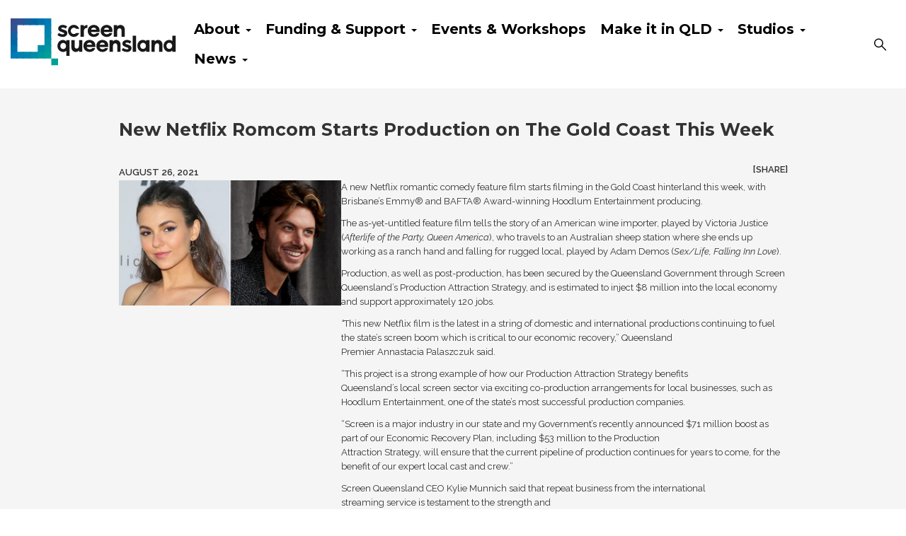

--- FILE ---
content_type: text/html; charset=UTF-8
request_url: https://screenqueensland.com.au/sq-news/media-centre/new-netflix-romcom-starts-production-on-gold-coast-this-week/
body_size: 13522
content:

<!doctype html>
<html lang="en-US">
  <head>
  <meta charset="utf-8">
  <meta http-equiv="x-ua-compatible" content="ie=edge">
  <meta name="viewport" content="width=device-width, initial-scale=1">
  <title>New Netflix Romcom Starts Production on The Gold Coast This Week | Screen Queensland</title>
	<style>img:is([sizes="auto" i], [sizes^="auto," i]) { contain-intrinsic-size: 3000px 1500px }</style>
	
<!-- Google Tag Manager for WordPress by gtm4wp.com -->
<script data-cfasync="false" data-pagespeed-no-defer>
	var gtm4wp_datalayer_name = "dataLayer";
	var dataLayer = dataLayer || [];
</script>
<!-- End Google Tag Manager for WordPress by gtm4wp.com -->
<!-- The SEO Framework by Sybre Waaijer -->
<link rel="canonical" href="https://screenqueensland.com.au/sq-news/media-centre/new-netflix-romcom-starts-production-on-gold-coast-this-week/" />
<meta name="description" content="Starring Victoria Justice and Adam Demos, produced by Brisbane&#x2d;based Hoodlum Entertainment" />
<meta property="og:type" content="article" />
<meta property="og:locale" content="en_US" />
<meta property="og:site_name" content="Screen Queensland" />
<meta property="og:title" content="New Netflix Romcom Starts Production on The Gold Coast This Week | Screen Queensland" />
<meta property="og:description" content="Starring Victoria Justice and Adam Demos, produced by Brisbane&#x2d;based Hoodlum Entertainment" />
<meta property="og:url" content="https://screenqueensland.com.au/sq-news/media-centre/new-netflix-romcom-starts-production-on-gold-coast-this-week/" />
<meta property="og:image" content="https://screenqueensland.com.au/app/uploads/2021/08/cropped-Victoria-Justice-Adam-Demos-.jpg" />
<meta property="og:image:width" content="681" />
<meta property="og:image:height" content="357" />
<meta property="article:published_time" content="2021-08-26T00:12:30+00:00" />
<meta property="article:modified_time" content="2021-08-26T01:19:38+00:00" />
<meta name="twitter:card" content="summary_large_image" />
<meta name="twitter:title" content="New Netflix Romcom Starts Production on The Gold Coast This Week | Screen Queensland" />
<meta name="twitter:description" content="Starring Victoria Justice and Adam Demos, produced by Brisbane&#x2d;based Hoodlum Entertainment" />
<meta name="twitter:image" content="https://screenqueensland.com.au/app/uploads/2021/08/cropped-Victoria-Justice-Adam-Demos-.jpg" />
<script type="application/ld+json">{"@context":"https://schema.org","@graph":[{"@type":"WebSite","@id":"https://screenqueensland.com.au/#/schema/WebSite","url":"https://screenqueensland.com.au/","name":"Screen Queensland","inLanguage":"en-US","potentialAction":{"@type":"SearchAction","target":{"@type":"EntryPoint","urlTemplate":"https://screenqueensland.com.au/search/{search_term_string}/"},"query-input":"required name=search_term_string"},"publisher":{"@type":"Organization","@id":"https://screenqueensland.com.au/#/schema/Organization","name":"Screen Queensland","url":"https://screenqueensland.com.au/","logo":{"@type":"ImageObject","url":"https://screenqueensland.com.au/app/uploads/2021/06/cropped-sq-fav-icon-Q.png","contentUrl":"https://screenqueensland.com.au/app/uploads/2021/06/cropped-sq-fav-icon-Q.png","width":512,"height":512,"contentSize":"37988"}}},{"@type":"WebPage","@id":"https://screenqueensland.com.au/sq-news/media-centre/new-netflix-romcom-starts-production-on-gold-coast-this-week/","url":"https://screenqueensland.com.au/sq-news/media-centre/new-netflix-romcom-starts-production-on-gold-coast-this-week/","name":"New Netflix Romcom Starts Production on The Gold Coast This Week | Screen Queensland","description":"Starring Victoria Justice and Adam Demos, produced by Brisbane&#x2d;based Hoodlum Entertainment","inLanguage":"en-US","isPartOf":{"@id":"https://screenqueensland.com.au/#/schema/WebSite"},"breadcrumb":{"@type":"BreadcrumbList","@id":"https://screenqueensland.com.au/#/schema/BreadcrumbList","itemListElement":[{"@type":"ListItem","position":1,"item":"https://screenqueensland.com.au/","name":"Screen Queensland"},{"@type":"ListItem","position":2,"item":"https://screenqueensland.com.au/category/sq-news/","name":"SQ News"},{"@type":"ListItem","position":3,"item":"https://screenqueensland.com.au/category/sq-news/media-centre/","name":"Media centre"},{"@type":"ListItem","position":4,"name":"New Netflix Romcom Starts Production on The Gold Coast This Week"}]},"potentialAction":{"@type":"ReadAction","target":"https://screenqueensland.com.au/sq-news/media-centre/new-netflix-romcom-starts-production-on-gold-coast-this-week/"},"datePublished":"2021-08-26T00:12:30+00:00","dateModified":"2021-08-26T01:19:38+00:00","author":{"@type":"Person","@id":"https://screenqueensland.com.au/#/schema/Person/434e8554536347f5afd4a184664558cd","name":"KEiby"}}]}</script>
<!-- / The SEO Framework by Sybre Waaijer | 3.08ms meta | 0.08ms boot -->

<link rel='dns-prefetch' href='//www.google.com' />
<link rel='dns-prefetch' href='//fonts.googleapis.com' />
<link rel='stylesheet' id='atomic-blocks-fontawesome-css' href='https://screenqueensland.com.au/app/plugins/atomic-blocks/dist/assets/fontawesome/css/all.min.css?ver=1590565190' type='text/css' media='all' />
<link rel='stylesheet' id='wp-block-library-css' href='https://screenqueensland.com.au/wp/wp-includes/css/dist/block-library/style.min.css?ver=6.8.3' type='text/css' media='all' />
<style id='classic-theme-styles-inline-css' type='text/css'>
/*! This file is auto-generated */
.wp-block-button__link{color:#fff;background-color:#32373c;border-radius:9999px;box-shadow:none;text-decoration:none;padding:calc(.667em + 2px) calc(1.333em + 2px);font-size:1.125em}.wp-block-file__button{background:#32373c;color:#fff;text-decoration:none}
</style>
<link rel='stylesheet' id='atomic-blocks-style-css-css' href='https://screenqueensland.com.au/app/plugins/atomic-blocks/dist/blocks.style.build.css?ver=1603867992' type='text/css' media='all' />
<style id='global-styles-inline-css' type='text/css'>
:root{--wp--preset--aspect-ratio--square: 1;--wp--preset--aspect-ratio--4-3: 4/3;--wp--preset--aspect-ratio--3-4: 3/4;--wp--preset--aspect-ratio--3-2: 3/2;--wp--preset--aspect-ratio--2-3: 2/3;--wp--preset--aspect-ratio--16-9: 16/9;--wp--preset--aspect-ratio--9-16: 9/16;--wp--preset--color--black: #000000;--wp--preset--color--cyan-bluish-gray: #abb8c3;--wp--preset--color--white: #ffffff;--wp--preset--color--pale-pink: #f78da7;--wp--preset--color--vivid-red: #cf2e2e;--wp--preset--color--luminous-vivid-orange: #ff6900;--wp--preset--color--luminous-vivid-amber: #fcb900;--wp--preset--color--light-green-cyan: #7bdcb5;--wp--preset--color--vivid-green-cyan: #00d084;--wp--preset--color--pale-cyan-blue: #8ed1fc;--wp--preset--color--vivid-cyan-blue: #0693e3;--wp--preset--color--vivid-purple: #9b51e0;--wp--preset--gradient--vivid-cyan-blue-to-vivid-purple: linear-gradient(135deg,rgba(6,147,227,1) 0%,rgb(155,81,224) 100%);--wp--preset--gradient--light-green-cyan-to-vivid-green-cyan: linear-gradient(135deg,rgb(122,220,180) 0%,rgb(0,208,130) 100%);--wp--preset--gradient--luminous-vivid-amber-to-luminous-vivid-orange: linear-gradient(135deg,rgba(252,185,0,1) 0%,rgba(255,105,0,1) 100%);--wp--preset--gradient--luminous-vivid-orange-to-vivid-red: linear-gradient(135deg,rgba(255,105,0,1) 0%,rgb(207,46,46) 100%);--wp--preset--gradient--very-light-gray-to-cyan-bluish-gray: linear-gradient(135deg,rgb(238,238,238) 0%,rgb(169,184,195) 100%);--wp--preset--gradient--cool-to-warm-spectrum: linear-gradient(135deg,rgb(74,234,220) 0%,rgb(151,120,209) 20%,rgb(207,42,186) 40%,rgb(238,44,130) 60%,rgb(251,105,98) 80%,rgb(254,248,76) 100%);--wp--preset--gradient--blush-light-purple: linear-gradient(135deg,rgb(255,206,236) 0%,rgb(152,150,240) 100%);--wp--preset--gradient--blush-bordeaux: linear-gradient(135deg,rgb(254,205,165) 0%,rgb(254,45,45) 50%,rgb(107,0,62) 100%);--wp--preset--gradient--luminous-dusk: linear-gradient(135deg,rgb(255,203,112) 0%,rgb(199,81,192) 50%,rgb(65,88,208) 100%);--wp--preset--gradient--pale-ocean: linear-gradient(135deg,rgb(255,245,203) 0%,rgb(182,227,212) 50%,rgb(51,167,181) 100%);--wp--preset--gradient--electric-grass: linear-gradient(135deg,rgb(202,248,128) 0%,rgb(113,206,126) 100%);--wp--preset--gradient--midnight: linear-gradient(135deg,rgb(2,3,129) 0%,rgb(40,116,252) 100%);--wp--preset--font-size--small: 13px;--wp--preset--font-size--medium: 20px;--wp--preset--font-size--large: 36px;--wp--preset--font-size--x-large: 42px;--wp--preset--spacing--20: 0.44rem;--wp--preset--spacing--30: 0.67rem;--wp--preset--spacing--40: 1rem;--wp--preset--spacing--50: 1.5rem;--wp--preset--spacing--60: 2.25rem;--wp--preset--spacing--70: 3.38rem;--wp--preset--spacing--80: 5.06rem;--wp--preset--shadow--natural: 6px 6px 9px rgba(0, 0, 0, 0.2);--wp--preset--shadow--deep: 12px 12px 50px rgba(0, 0, 0, 0.4);--wp--preset--shadow--sharp: 6px 6px 0px rgba(0, 0, 0, 0.2);--wp--preset--shadow--outlined: 6px 6px 0px -3px rgba(255, 255, 255, 1), 6px 6px rgba(0, 0, 0, 1);--wp--preset--shadow--crisp: 6px 6px 0px rgba(0, 0, 0, 1);}:where(.is-layout-flex){gap: 0.5em;}:where(.is-layout-grid){gap: 0.5em;}body .is-layout-flex{display: flex;}.is-layout-flex{flex-wrap: wrap;align-items: center;}.is-layout-flex > :is(*, div){margin: 0;}body .is-layout-grid{display: grid;}.is-layout-grid > :is(*, div){margin: 0;}:where(.wp-block-columns.is-layout-flex){gap: 2em;}:where(.wp-block-columns.is-layout-grid){gap: 2em;}:where(.wp-block-post-template.is-layout-flex){gap: 1.25em;}:where(.wp-block-post-template.is-layout-grid){gap: 1.25em;}.has-black-color{color: var(--wp--preset--color--black) !important;}.has-cyan-bluish-gray-color{color: var(--wp--preset--color--cyan-bluish-gray) !important;}.has-white-color{color: var(--wp--preset--color--white) !important;}.has-pale-pink-color{color: var(--wp--preset--color--pale-pink) !important;}.has-vivid-red-color{color: var(--wp--preset--color--vivid-red) !important;}.has-luminous-vivid-orange-color{color: var(--wp--preset--color--luminous-vivid-orange) !important;}.has-luminous-vivid-amber-color{color: var(--wp--preset--color--luminous-vivid-amber) !important;}.has-light-green-cyan-color{color: var(--wp--preset--color--light-green-cyan) !important;}.has-vivid-green-cyan-color{color: var(--wp--preset--color--vivid-green-cyan) !important;}.has-pale-cyan-blue-color{color: var(--wp--preset--color--pale-cyan-blue) !important;}.has-vivid-cyan-blue-color{color: var(--wp--preset--color--vivid-cyan-blue) !important;}.has-vivid-purple-color{color: var(--wp--preset--color--vivid-purple) !important;}.has-black-background-color{background-color: var(--wp--preset--color--black) !important;}.has-cyan-bluish-gray-background-color{background-color: var(--wp--preset--color--cyan-bluish-gray) !important;}.has-white-background-color{background-color: var(--wp--preset--color--white) !important;}.has-pale-pink-background-color{background-color: var(--wp--preset--color--pale-pink) !important;}.has-vivid-red-background-color{background-color: var(--wp--preset--color--vivid-red) !important;}.has-luminous-vivid-orange-background-color{background-color: var(--wp--preset--color--luminous-vivid-orange) !important;}.has-luminous-vivid-amber-background-color{background-color: var(--wp--preset--color--luminous-vivid-amber) !important;}.has-light-green-cyan-background-color{background-color: var(--wp--preset--color--light-green-cyan) !important;}.has-vivid-green-cyan-background-color{background-color: var(--wp--preset--color--vivid-green-cyan) !important;}.has-pale-cyan-blue-background-color{background-color: var(--wp--preset--color--pale-cyan-blue) !important;}.has-vivid-cyan-blue-background-color{background-color: var(--wp--preset--color--vivid-cyan-blue) !important;}.has-vivid-purple-background-color{background-color: var(--wp--preset--color--vivid-purple) !important;}.has-black-border-color{border-color: var(--wp--preset--color--black) !important;}.has-cyan-bluish-gray-border-color{border-color: var(--wp--preset--color--cyan-bluish-gray) !important;}.has-white-border-color{border-color: var(--wp--preset--color--white) !important;}.has-pale-pink-border-color{border-color: var(--wp--preset--color--pale-pink) !important;}.has-vivid-red-border-color{border-color: var(--wp--preset--color--vivid-red) !important;}.has-luminous-vivid-orange-border-color{border-color: var(--wp--preset--color--luminous-vivid-orange) !important;}.has-luminous-vivid-amber-border-color{border-color: var(--wp--preset--color--luminous-vivid-amber) !important;}.has-light-green-cyan-border-color{border-color: var(--wp--preset--color--light-green-cyan) !important;}.has-vivid-green-cyan-border-color{border-color: var(--wp--preset--color--vivid-green-cyan) !important;}.has-pale-cyan-blue-border-color{border-color: var(--wp--preset--color--pale-cyan-blue) !important;}.has-vivid-cyan-blue-border-color{border-color: var(--wp--preset--color--vivid-cyan-blue) !important;}.has-vivid-purple-border-color{border-color: var(--wp--preset--color--vivid-purple) !important;}.has-vivid-cyan-blue-to-vivid-purple-gradient-background{background: var(--wp--preset--gradient--vivid-cyan-blue-to-vivid-purple) !important;}.has-light-green-cyan-to-vivid-green-cyan-gradient-background{background: var(--wp--preset--gradient--light-green-cyan-to-vivid-green-cyan) !important;}.has-luminous-vivid-amber-to-luminous-vivid-orange-gradient-background{background: var(--wp--preset--gradient--luminous-vivid-amber-to-luminous-vivid-orange) !important;}.has-luminous-vivid-orange-to-vivid-red-gradient-background{background: var(--wp--preset--gradient--luminous-vivid-orange-to-vivid-red) !important;}.has-very-light-gray-to-cyan-bluish-gray-gradient-background{background: var(--wp--preset--gradient--very-light-gray-to-cyan-bluish-gray) !important;}.has-cool-to-warm-spectrum-gradient-background{background: var(--wp--preset--gradient--cool-to-warm-spectrum) !important;}.has-blush-light-purple-gradient-background{background: var(--wp--preset--gradient--blush-light-purple) !important;}.has-blush-bordeaux-gradient-background{background: var(--wp--preset--gradient--blush-bordeaux) !important;}.has-luminous-dusk-gradient-background{background: var(--wp--preset--gradient--luminous-dusk) !important;}.has-pale-ocean-gradient-background{background: var(--wp--preset--gradient--pale-ocean) !important;}.has-electric-grass-gradient-background{background: var(--wp--preset--gradient--electric-grass) !important;}.has-midnight-gradient-background{background: var(--wp--preset--gradient--midnight) !important;}.has-small-font-size{font-size: var(--wp--preset--font-size--small) !important;}.has-medium-font-size{font-size: var(--wp--preset--font-size--medium) !important;}.has-large-font-size{font-size: var(--wp--preset--font-size--large) !important;}.has-x-large-font-size{font-size: var(--wp--preset--font-size--x-large) !important;}
:where(.wp-block-post-template.is-layout-flex){gap: 1.25em;}:where(.wp-block-post-template.is-layout-grid){gap: 1.25em;}
:where(.wp-block-columns.is-layout-flex){gap: 2em;}:where(.wp-block-columns.is-layout-grid){gap: 2em;}
:root :where(.wp-block-pullquote){font-size: 1.5em;line-height: 1.6;}
</style>
<link rel='stylesheet' id='sage/css-css' href='https://screenqueensland.com.au/app/themes/screenqld/dist/styles/main-573fa4830a.css' type='text/css' media='all' />
<link rel='stylesheet' id='pdf-styles-css' href='https://screenqueensland.com.au/app/themes/screenqld/dist/styles/screenqld-pdf-799d32f5d5.css' type='text/css' media='all' />
<link rel='stylesheet' id='montserrat-css' href='https://fonts.googleapis.com/css?family=Montserrat:400,700' type='text/css' media='screen' />
<link rel='stylesheet' id='raleway-css' href='https://fonts.googleapis.com/css?family=Raleway:400,300,500,300italic,400italic,500italic,600,600italic' type='text/css' media='screen' />
<link rel='stylesheet' id='opensans-css' href='https://fonts.googleapis.com/css?family=Open+Sans:400,300,700' type='text/css' media='screen' />
<link rel='stylesheet' id='opensanscondensed-css' href='https://fonts.googleapis.com/css?family=Open+Sans+Condensed:300,700' type='text/css' media='screen' />
<link rel='stylesheet' id='sage/browser-check-css' href='https://screenqueensland.com.au/app/themes/screenqld/dist/styles/browser-check-48b54ab881.css' type='text/css' media='all' />
<link rel='stylesheet' id='pp-animate-css' href='https://screenqueensland.com.au/app/plugins/bbpowerpack/assets/css/animate.min.css?ver=3.5.1' type='text/css' media='all' />
<script type="text/javascript" src="https://screenqueensland.com.au/wp/wp-includes/js/jquery/jquery.min.js?ver=3.7.1" id="jquery-core-js"></script>
<script type="text/javascript" src="https://screenqueensland.com.au/wp/wp-includes/js/jquery/jquery-migrate.min.js?ver=3.4.1" id="jquery-migrate-js"></script>
<script type="text/javascript" id="sage/browser-check-js-extra">
/* <![CDATA[ */
var BrowserCheck = {"imagePath":"https:\/\/screenqueensland.com.au\/app\/themes\/screenqld\/dist\/.\/images\/"};
/* ]]> */
</script>
<script type="text/javascript" src="https://screenqueensland.com.au/app/themes/screenqld/dist/scripts/browser-check-aad99982d7.js" id="sage/browser-check-js"></script>
<link rel="https://api.w.org/" href="https://screenqueensland.com.au/wp-json/" /><link rel="alternate" title="JSON" type="application/json" href="https://screenqueensland.com.au/wp-json/wp/v2/posts/27793" /><link rel="EditURI" type="application/rsd+xml" title="RSD" href="https://screenqueensland.com.au/wp/xmlrpc.php?rsd" />
<link rel="alternate" title="oEmbed (JSON)" type="application/json+oembed" href="https://screenqueensland.com.au/wp-json/oembed/1.0/embed?url=https%3A%2F%2Fscreenqueensland.com.au%2Fsq-news%2Fmedia-centre%2Fnew-netflix-romcom-starts-production-on-gold-coast-this-week%2F" />
<link rel="alternate" title="oEmbed (XML)" type="text/xml+oembed" href="https://screenqueensland.com.au/wp-json/oembed/1.0/embed?url=https%3A%2F%2Fscreenqueensland.com.au%2Fsq-news%2Fmedia-centre%2Fnew-netflix-romcom-starts-production-on-gold-coast-this-week%2F&#038;format=xml" />
		<script>
			var bb_powerpack = {
				version: '2.40.6',
				getAjaxUrl: function() { return atob( 'aHR0cHM6Ly9zY3JlZW5xdWVlbnNsYW5kLmNvbS5hdS93cC93cC1hZG1pbi9hZG1pbi1hamF4LnBocA==' ); },
				callback: function() {},
				mapMarkerData: {},
				post_id: '27793',
				search_term: '',
				current_page: 'https://screenqueensland.com.au/sq-news/media-centre/new-netflix-romcom-starts-production-on-gold-coast-this-week/',
				conditionals: {
					is_front_page: false,
					is_home: false,
					is_archive: false,
					current_post_type: '',
					is_tax: false,
										is_author: false,
					current_author: false,
					is_search: false,
									}
			};
		</script>
		<!-- Stream WordPress user activity plugin v4.1.1 -->

<!-- Google Tag Manager for WordPress by gtm4wp.com -->
<!-- GTM Container placement set to manual -->
<script data-cfasync="false" data-pagespeed-no-defer>
	var dataLayer_content = {"pagePostType":"post","pagePostType2":"single-post","pageCategory":["media-centre"],"pagePostAuthor":"KEiby"};
	dataLayer.push( dataLayer_content );
</script>
<script data-cfasync="false" data-pagespeed-no-defer>
(function(w,d,s,l,i){w[l]=w[l]||[];w[l].push({'gtm.start':
new Date().getTime(),event:'gtm.js'});var f=d.getElementsByTagName(s)[0],
j=d.createElement(s),dl=l!='dataLayer'?'&l='+l:'';j.async=true;j.src=
'//www.googletagmanager.com/gtm.js?id='+i+dl;f.parentNode.insertBefore(j,f);
})(window,document,'script','dataLayer','GTM-KT6HSMM');
</script>
<!-- End Google Tag Manager for WordPress by gtm4wp.com --><link rel="icon" href="https://screenqueensland.com.au/app/uploads/2021/06/cropped-sq-fav-icon-Q-32x32.png" sizes="32x32" />
<link rel="icon" href="https://screenqueensland.com.au/app/uploads/2021/06/cropped-sq-fav-icon-Q-192x192.png" sizes="192x192" />
<link rel="apple-touch-icon" href="https://screenqueensland.com.au/app/uploads/2021/06/cropped-sq-fav-icon-Q-180x180.png" />
<meta name="msapplication-TileImage" content="https://screenqueensland.com.au/app/uploads/2021/06/cropped-sq-fav-icon-Q-270x270.png" />
</head>
  <body class="wp-singular post-template-default single single-post postid-27793 single-format-standard wp-theme-screenqld fl-builder-2-9-4 fl-no-js new-netflix-romcom-starts-production-on-gold-coast-this-week sidebar-primary">
  <!--add facebook javascript-->
  <div id="fb-root"></div>
      <script>(function(d, s, id) {
          var js, fjs = d.getElementsByTagName(s)[0];
          if (d.getElementById(id)) return;
          js = d.createElement(s); js.id = id;
          js.src = "//connect.facebook.net/en_GB/sdk.js#xfbml=1&version=v2.5&appId=243492702331846";
          fjs.parentNode.insertBefore(js, fjs);
      }(document, 'script', 'facebook-jssdk'));
      </script>

    <!--[if IE]>
      <div class="alert alert-warning">
        You are using an <strong>outdated</strong> browser. Please <a href="http://browsehappy.com/">upgrade your browser</a> to improve your experience.      </div>
    <![endif]-->
    <header class="banner">
  <img src="https://screenqueensland.com.au/app/themes/screenqld/assets/images/sq-landscape-fixed.svg"  class="print-logo visible-print-block" />
  <div id="top-nav" class="navbar navbar-default navbar-fixed-top" role="navigation">

    <div class="container-fluid">
      <div class="top-flex-holder">
        <div class="navbar-header">
          <a id="site-brand" class="navbar-brand" href="https://screenqueensland.com.au/">
            <img src="https://screenqueensland.com.au/app/themes/screenqld/assets/images/sq-landscape-fixed.svg" alt="screen queensland logo"/>
            <span class="sr-only">screen queensland</span>
          </a>

          <button type="button" class="navbar-toggle" data-toggle="collapse" data-target=".navbar-collapse">
            <span class="sr-only">Toggle navigation</span>
            <span class="icon-bar"></span>
            <span class="icon-bar"></span>
            <span class="icon-bar"></span>
          </button>


        </div>
        <div class="right-side-nav">  
          <div id="full-nav" class="collapse navbar-collapse"><ul id="menu-top-menu" class="nav navbar-nav"><li id="menu-item-19765" class="menu-item menu-item-type-post_type menu-item-object-page menu-item-has-children menu-item-19765 dropdown"><a title="About" class="dropdown-toggle" href="https://screenqueensland.com.au/about-sq/what-we-do/" aria-haspopup="true"><span>About</span> <span class="caret"></span></a>
<ul role="menu" class=" dropdown-menu">
	<li id="menu-item-6683" class="menu-item menu-item-type-post_type menu-item-object-page menu-item-6683"><a title="About Us" href="https://screenqueensland.com.au/about-sq/what-we-do/"><span>About Us</span></a></li>
	<li id="menu-item-6679" class="menu-item menu-item-type-post_type menu-item-object-page menu-item-6679"><a title="Our Team" href="https://screenqueensland.com.au/about-sq/sq-staff/"><span>Our Team</span></a></li>
	<li id="menu-item-6678" class="menu-item menu-item-type-post_type menu-item-object-page menu-item-6678"><a title="Our Board" href="https://screenqueensland.com.au/about-sq/meet-the-board/"><span>Our Board</span></a></li>
	<li id="menu-item-19510" class="menu-item menu-item-type-post_type menu-item-object-page menu-item-19510"><a title="Elevating Aboriginal and Torres Strait Islander Voices" href="https://screenqueensland.com.au/about-sq/aboriginal-and-torres-strait-islander-program/"><span>Elevating Aboriginal and Torres Strait Islander Voices</span></a></li>
	<li id="menu-item-19703" class="menu-item menu-item-type-post_type menu-item-object-page menu-item-has-children menu-item-19703 dropdown"><a title="Documents &amp; Policies" href="https://screenqueensland.com.au/about-sq/corporate-publications/corporate-reports/"><span>Documents &#038; Policies</span> <span class="caret"></span></a>
	<ul role="menu" class=" dropdown-menu">
		<li id="menu-item-6662" class="menu-item menu-item-type-post_type menu-item-object-page menu-item-6662"><a title="Annual Reviews and Directors’ Reports" href="https://screenqueensland.com.au/about-sq/corporate-publications/corporate-reports/"><span>Annual Reviews and Directors’ Reports</span></a></li>
		<li id="menu-item-19408" class="menu-item menu-item-type-post_type menu-item-object-page menu-item-19408"><a title="Terms of Trade" href="https://screenqueensland.com.au/about-sq/corporate-publications/terms-of-trade/"><span>Terms of Trade</span></a></li>
		<li id="menu-item-17051" class="menu-item menu-item-type-post_type menu-item-object-page menu-item-17051"><a title="QPE Definition" href="https://screenqueensland.com.au/about-sq/corporate-publications/qpe-definition/"><span>QPE Definition</span></a></li>
		<li id="menu-item-6663" class="menu-item menu-item-type-post_type menu-item-object-page menu-item-6663"><a title="Resources &amp; Policies" href="https://screenqueensland.com.au/about-sq/corporate-publications/resources/"><span>Resources &#038; Policies</span></a></li>
	</ul>
</li>
	<li id="menu-item-37085" class="menu-item menu-item-type-custom menu-item-object-custom menu-item-37085"><a title="Strategic Plans and Projects" href="https://screenqueensland.com.au/strategic-plans-and-committees/"><span>Strategic Plans and Projects</span></a></li>
	<li id="menu-item-6682" class="menu-item menu-item-type-post_type menu-item-object-page menu-item-6682"><a title="Jobs at Screen Queensland" href="https://screenqueensland.com.au/uncategorized/jobs-at-sq/"><span>Jobs at Screen Queensland</span></a></li>
	<li id="menu-item-6680" class="menu-item menu-item-type-post_type menu-item-object-page menu-item-6680"><a title="Contact Us" href="https://screenqueensland.com.au/about-sq/contact-us/"><span>Contact Us</span></a></li>
</ul>
</li>
<li id="menu-item-25398" class="menu-item menu-item-type-custom menu-item-object-custom menu-item-has-children menu-item-25398 dropdown"><a title="Funding &amp; Support" class="dropdown-toggle" aria-haspopup="true"><span>Funding &#038; Support</span> <span class="caret"></span></a>
<ul role="menu" class=" dropdown-menu">
	<li id="menu-item-36515" class="menu-item menu-item-type-custom menu-item-object-custom menu-item-has-children menu-item-36515 dropdown"><a title="Funds"><span>Funds</span> <span class="caret"></span></a>
	<ul role="menu" class=" dropdown-menu">
		<li id="menu-item-25499" class="menu-item menu-item-type-custom menu-item-object-custom menu-item-25499"><a title="Development" href="https://screenqueensland.com.au/investment-support/investments/ideas-program/"><span>Development</span></a></li>
		<li id="menu-item-36471" class="menu-item menu-item-type-custom menu-item-object-custom menu-item-36471"><a title="Market and Travel" href="https://screenqueensland.com.au/travel-market-fund/"><span>Market and Travel</span></a></li>
		<li id="menu-item-25500" class="menu-item menu-item-type-custom menu-item-object-custom menu-item-25500"><a title="Screen Finance" href="https://screenqueensland.com.au/investment-support/finance-program/"><span>Screen Finance</span></a></li>
		<li id="menu-item-42947" class="menu-item menu-item-type-post_type menu-item-object-post menu-item-42947"><a title="Short Film Fund" href="https://screenqueensland.com.au/investment-support/short-film-fund/"><span>Short Film Fund</span></a></li>
		<li id="menu-item-40200" class="menu-item menu-item-type-post_type menu-item-object-post menu-item-40200"><a title="Online Production Grants" href="https://screenqueensland.com.au/investment-support/online-production-grants/"><span>Online Production Grants</span></a></li>
		<li id="menu-item-40696" class="menu-item menu-item-type-post_type menu-item-object-post menu-item-40696"><a title="Screen Culture" href="https://screenqueensland.com.au/investment-support/screen-culture-fund/"><span>Screen Culture</span></a></li>
		<li id="menu-item-7033" class="menu-item menu-item-type-post_type menu-item-object-page menu-item-7033"><a title="Revolving Film Finance Fund" href="https://screenqueensland.com.au/investment-support/rfff/"><span>Revolving Film Finance Fund</span></a></li>
	</ul>
</li>
	<li id="menu-item-19672" class="menu-item menu-item-type-taxonomy menu-item-object-category menu-item-has-children menu-item-19672 dropdown"><a title="Incentives" href="https://screenqueensland.com.au/category/investment-support/incentives/"><span>Incentives</span> <span class="caret"></span></a>
	<ul role="menu" class=" dropdown-menu">
		<li id="menu-item-6485" class="menu-item menu-item-type-post_type menu-item-object-page menu-item-6485"><a title="Production Attraction Strategy (PAS) Incentive" href="https://screenqueensland.com.au/investment-support/incentives/production-attraction/"><span>Production Attraction Strategy (PAS) Incentive</span></a></li>
		<li id="menu-item-7032" class="menu-item menu-item-type-post_type menu-item-object-page menu-item-7032"><a title="Post, Digital, Visual Effects (PDV) Incentive" href="https://screenqueensland.com.au/investment-support/incentives/post-digital-vfx/"><span>Post, Digital, Visual Effects (PDV) Incentive</span></a></li>
		<li id="menu-item-43389" class="menu-item menu-item-type-post_type menu-item-object-post menu-item-43389"><a title="Digital Games Incentive" href="https://screenqueensland.com.au/games/digital-games-incentive/"><span>Digital Games Incentive</span></a></li>
		<li id="menu-item-42484" class="menu-item menu-item-type-post_type menu-item-object-post menu-item-42484"><a title="North Queensland Production Incentive" href="https://screenqueensland.com.au/investment-support/nq-production-incentive/"><span>North Queensland Production Incentive</span></a></li>
		<li id="menu-item-19145" class="menu-item menu-item-type-post_type menu-item-object-page menu-item-19145"><a title="State Payroll Tax Rebate" href="https://screenqueensland.com.au/investment-support/incentives/state-payroll-tax-rebate/"><span>State Payroll Tax Rebate</span></a></li>
	</ul>
</li>
	<li id="menu-item-29904" class="menu-item menu-item-type-custom menu-item-object-custom menu-item-has-children menu-item-29904 dropdown"><a title="Games" href="https://screenqueensland.com.au/games/"><span>Games</span> <span class="caret"></span></a>
	<ul role="menu" class=" dropdown-menu">
		<li id="menu-item-43388" class="menu-item menu-item-type-post_type menu-item-object-post menu-item-43388"><a title="Digital Games Incentive" href="https://screenqueensland.com.au/games/digital-games-incentive/"><span>Digital Games Incentive</span></a></li>
		<li id="menu-item-43971" class="menu-item menu-item-type-post_type menu-item-object-post menu-item-43971"><a title="Games Grants" href="https://screenqueensland.com.au/games/games-grants/"><span>Games Grants</span></a></li>
		<li id="menu-item-42694" class="menu-item menu-item-type-post_type menu-item-object-page menu-item-42694"><a title="Games Market and Travel" href="https://screenqueensland.com.au/travel-market-fund-games/"><span>Games Market and Travel</span></a></li>
		<li id="menu-item-43421" class="menu-item menu-item-type-post_type menu-item-object-post menu-item-43421"><a title="Games Residency" href="https://screenqueensland.com.au/games/games-residency/"><span>Games Residency</span></a></li>
		<li id="menu-item-35370" class="menu-item menu-item-type-post_type menu-item-object-page menu-item-35370"><a title="Games Internships" href="https://screenqueensland.com.au/games/games-internships/"><span>Games Internships</span></a></li>
	</ul>
</li>
	<li id="menu-item-37540" class="menu-item menu-item-type-post_type menu-item-object-page menu-item-37540"><a title="Initiatives" href="https://screenqueensland.com.au/talent-initiatives/"><span>Initiatives</span></a></li>
	<li id="menu-item-19737" class="menu-item menu-item-type-post_type menu-item-object-post menu-item-19737"><a title="Attachments" href="https://screenqueensland.com.au/investment-support/sq-attach/"><span>Attachments</span></a></li>
</ul>
</li>
<li id="menu-item-36405" class="menu-item menu-item-type-custom menu-item-object-custom menu-item-36405"><a title="Events &amp; Workshops" href="https://screenqueensland.com.au/events/"><span>Events &#038; Workshops</span></a></li>
<li id="menu-item-25405" class="menu-item menu-item-type-custom menu-item-object-custom menu-item-has-children menu-item-25405 dropdown"><a title="Make it in QLD" class="dropdown-toggle" aria-haspopup="true"><span>Make it in QLD</span> <span class="caret"></span></a>
<ul role="menu" class=" dropdown-menu">
	<li id="menu-item-31423" class="menu-item menu-item-type-custom menu-item-object-custom menu-item-31423"><a title="Explore Productions" href="https://screenqueensland.com.au/queensland-production/"><span>Explore Productions</span></a></li>
	<li id="menu-item-28819" class="menu-item menu-item-type-post_type menu-item-object-page menu-item-28819"><a title="Explore Locations" href="https://screenqueensland.com.au/explore-queensland-locations/"><span>Explore Locations</span></a></li>
	<li id="menu-item-19569" class="menu-item menu-item-type-custom menu-item-object-custom menu-item-19569"><a title="Interactive Queensland Map" href="https://screenqueensland.com.au/locations/region/"><span>Interactive Queensland Map</span></a></li>
	<li id="menu-item-30484" class="menu-item menu-item-type-custom menu-item-object-custom menu-item-30484"><a title="Location Scouting Assistance" href="https://screenqueensland.com.au/make-it-in-qld/location-scouting-and-assistance/"><span>Location Scouting Assistance</span></a></li>
	<li id="menu-item-19714" class="menu-item menu-item-type-custom menu-item-object-custom menu-item-has-children menu-item-19714 dropdown"><a title="Locations Database"><span>Locations Database</span> <span class="caret"></span></a>
	<ul role="menu" class=" dropdown-menu">
		<li id="menu-item-6948" class="menu-item menu-item-type-custom menu-item-object-custom menu-item-6948"><a title="Browse Database" href="http://screenqld.reel-scout.com/loc_results.aspx"><span>Browse Database</span></a></li>
		<li id="menu-item-6949" class="menu-item menu-item-type-custom menu-item-object-custom menu-item-6949"><a title="Submit to Database" href="http://screenqld.reel-scout.com/loc_add.aspx"><span>Submit to Database</span></a></li>
	</ul>
</li>
	<li id="menu-item-36113" class="menu-item menu-item-type-post_type menu-item-object-page menu-item-36113"><a title="Suppliers Directory" href="https://screenqueensland.com.au/suppliers-directory/"><span>Suppliers Directory</span></a></li>
	<li id="menu-item-19713" class="menu-item menu-item-type-custom menu-item-object-custom menu-item-has-children menu-item-19713 dropdown"><a title="Crew"><span>Crew</span> <span class="caret"></span></a>
	<ul role="menu" class=" dropdown-menu">
		<li id="menu-item-36249" class="menu-item menu-item-type-post_type menu-item-object-page menu-item-36249"><a title="Crew Directory" href="https://screenqueensland.com.au/crew-directory/"><span>Crew Directory</span></a></li>
		<li id="menu-item-26230" class="menu-item menu-item-type-taxonomy menu-item-object-category menu-item-26230"><a title="Crew Job Enquiries" href="https://screenqueensland.com.au/category/crew-job-enquiries/"><span>Crew Job Enquiries</span></a></li>
		<li id="menu-item-26231" class="menu-item menu-item-type-post_type menu-item-object-post menu-item-26231"><a title="Attachments" href="https://screenqueensland.com.au/investment-support/sq-attach/"><span>Attachments</span></a></li>
		<li id="menu-item-27701" class="menu-item menu-item-type-post_type menu-item-object-post menu-item-27701"><a title="Safe Workplaces" href="https://screenqueensland.com.au/uncategorized/safe-workplaces-in-the-queensland-screen-industry/"><span>Safe Workplaces</span></a></li>
	</ul>
</li>
	<li id="menu-item-6636" class="menu-item menu-item-type-post_type menu-item-object-page menu-item-6636"><a title="Film Friendly Councils" href="https://screenqueensland.com.au/location/filmfriendly/"><span>Film Friendly Councils</span></a></li>
</ul>
</li>
<li id="menu-item-28849" class="menu-item menu-item-type-custom menu-item-object-custom menu-item-has-children menu-item-28849 dropdown"><a title="Studios" class="dropdown-toggle" aria-haspopup="true"><span>Studios</span> <span class="caret"></span></a>
<ul role="menu" class=" dropdown-menu">
	<li id="menu-item-40560" class="menu-item menu-item-type-post_type menu-item-object-post menu-item-has-children menu-item-40560 dropdown"><a title="Screen Queensland Studios" href="https://screenqueensland.com.au/studios/screen-queensland-studios/"><span>Screen Queensland Studios</span> <span class="caret"></span></a>
	<ul role="menu" class=" dropdown-menu">
		<li id="menu-item-43129" class="menu-item menu-item-type-post_type menu-item-object-post menu-item-43129"><a title="Screen Queensland Studios, Brisbane" href="https://screenqueensland.com.au/studios/screen-queensland-studios-brisbane/"><span>Screen Queensland Studios, Brisbane</span></a></li>
		<li id="menu-item-43244" class="menu-item menu-item-type-post_type menu-item-object-post menu-item-43244"><a title="Screen Queensland Studios, Cairns" href="https://screenqueensland.com.au/studios/screen-queensland-studios-cairns/"><span>Screen Queensland Studios, Cairns</span></a></li>
	</ul>
</li>
	<li id="menu-item-6644" class="menu-item menu-item-type-post_type menu-item-object-page menu-item-6644"><a title="Gold Coast Facilities" href="https://screenqueensland.com.au/facilities/gold-coast-facilities/"><span>Gold Coast Facilities</span></a></li>
</ul>
</li>
<li id="menu-item-25409" class="menu-item menu-item-type-custom menu-item-object-custom menu-item-has-children menu-item-25409 dropdown"><a title="News" class="dropdown-toggle" aria-haspopup="true"><span>News</span> <span class="caret"></span></a>
<ul role="menu" class=" dropdown-menu">
	<li id="menu-item-18925" class="menu-item menu-item-type-taxonomy menu-item-object-category menu-item-18925"><a title="Latest News" href="https://screenqueensland.com.au/category/sq-news/latest-news/"><span>Latest News</span></a></li>
	<li id="menu-item-52" class="menu-item menu-item-type-taxonomy menu-item-object-category current-post-ancestor current-menu-parent current-post-parent menu-item-52"><a title="Media Releases" href="https://screenqueensland.com.au/category/sq-news/media-centre/"><span>Media Releases</span></a></li>
	<li id="menu-item-17377" class="menu-item menu-item-type-post_type menu-item-object-page menu-item-17377"><a title="Subscribe" href="https://screenqueensland.com.au/about-sq/subscribe/"><span>Subscribe</span></a></li>
</ul>
</li>
</ul></div>
                      <div class="searchholder">
              <div class="search-form-container">
              <div class="widget"><form role="search" method="get" class="search-form form-inline" action="https://screenqueensland.com.au/">
	<div class="form-group">
		<label>
			<span class="screen-reader-text sr-only">Search for:</span>
		</label>
		<div class="input-group">
		<input type="search" class="form-control" placeholder="Search Site" value="" name="s" title="Search for:" />
	
	
	<input type="submit" class="search-submit searchicon input-group-addon" value="" />
	</div>
	</div>
</form></div>              </div>
              <a class="search-icon btn btn-outline" title="Search" href="/search/">
            <img src="https://screenqueensland.com.au/app/themes/screenqld/assets/images/search.svg" alt="search icon"/>
            <span class="sr-only">&nbsp;Search</span>
            </a>
            </div>
          
          
        </div>
      </div>

    </div><!-- end container -->
  </div>
</header>
    <div class="wrap" role="document">
      <div class="content">
        <main class="main-noneed">
          
<div class="headholder text-center"  style=" background:  linear-gradient(rgba(208, 16, 58, 0.5), rgba(208, 16, 58, 0.5)), url(https://screenqueensland.com.au/app/uploads/2016/07/NEWS-BANNER-1024x406.jpg);
			      background-repeat: no-repeat !important;
			      background-size: cover;
            background-position: center;">
	<div class="container">
		<div class="row">
			<div class="col-sm-12">
				<h2 class="light">SQ News</h2>
			</div>
		</div>
	</div>
</div>

  <div class="singlepostholder">
    <div class="container">
      <article class="post-27793 post type-post status-publish format-standard has-post-thumbnail hentry category-media-centre">
        <div class="row">
        			<div class="col-sm-12">
				<div class="right-sidebar-holder">
					<div class="sidebar sidebar-desktop">
											</div>
					<div class="dropdown sidebar-mobile">
						<button class="btn btn-default dropdown-toggle" type="button" id="dropdownMenu1" data-toggle="dropdown" aria-haspopup="true" aria-expanded="true">
						Choose Sub Menu
						<span class="caret"></span>
						</button>
						<ul id="menu-top-menu-2" class="nav screen-sub-nav dropdown-menu" ><li class="menu-item menu-item-type-post_type menu-item-object-page menu-item-has-children menu-item-19765 dropdown"><a title="About" class="dropdown-toggle" href="https://screenqueensland.com.au/about-sq/what-we-do/" aria-haspopup="true">About <span class="caret"></span></a></li>
<li class="menu-item menu-item-type-custom menu-item-object-custom menu-item-has-children menu-item-25398 dropdown"><a title="Funding &amp; Support" class="dropdown-toggle" aria-haspopup="true">Funding &#038; Support <span class="caret"></span></a></li>
<li class="menu-item menu-item-type-custom menu-item-object-custom menu-item-36405"><a title="Events &amp; Workshops" href="https://screenqueensland.com.au/events/">Events &#038; Workshops</a></li>
<li class="menu-item menu-item-type-custom menu-item-object-custom menu-item-has-children menu-item-25405 dropdown"><a title="Make it in QLD" class="dropdown-toggle" aria-haspopup="true">Make it in QLD <span class="caret"></span></a></li>
<li class="menu-item menu-item-type-custom menu-item-object-custom menu-item-has-children menu-item-28849 dropdown"><a title="Studios" class="dropdown-toggle" aria-haspopup="true">Studios <span class="caret"></span></a></li>
<li class="menu-item menu-item-type-custom menu-item-object-custom menu-item-has-children menu-item-25409 dropdown"><a title="News" class="dropdown-toggle" aria-haspopup="true">News <span class="caret"></span></a></li>
</ul>					</div>	
				</div>
			</div>
		          <div class="col-sm-10 col-sm-offset-1">
            <header>
              <h4 class="entry-title">New Netflix Romcom Starts Production on The Gold Coast This Week</h4>
              <br>

        <div class="row">
          <div class="col-sm-12">
            <div class="dates">
              <div class="date pull-left">
              August 26, 2021
              </div>
                  <div class="pull-right">
                    [share]                  </div>
            </div>
          </div>
        </div>

            </header>
          </div>
        </div>

        <div class="row">
          <div class="col-sm-10 col-sm-offset-1">
            <div class="entry-content">
              
<div class="wp-block-columns is-layout-flex wp-container-core-columns-is-layout-9d6595d7 wp-block-columns-is-layout-flex">
<div class="wp-block-column is-layout-flow wp-block-column-is-layout-flow" style="flex-basis:33.33%">
<figure class="wp-block-image size-large"><img fetchpriority="high" decoding="async" width="681" height="383" src="https://screenqueensland.com.au/app/uploads/2021/08/Victoria-Justice-Adam-Demos-.jpg" alt="" class="wp-image-27636" srcset="https://screenqueensland.com.au/app/uploads/2021/08/Victoria-Justice-Adam-Demos-.jpg 681w, https://screenqueensland.com.au/app/uploads/2021/08/Victoria-Justice-Adam-Demos--300x169.jpg 300w" sizes="(max-width: 681px) 100vw, 681px" /></figure>
</div>



<div class="wp-block-column is-layout-flow wp-block-column-is-layout-flow" style="flex-basis:66.66%">
<p>A new&nbsp;Netflix&nbsp;romantic comedy feature&nbsp;film&nbsp;starts&nbsp;filming&nbsp;in&nbsp;the Gold Coast hinterland&nbsp;this week, with Brisbane’s&nbsp;Emmy®&nbsp;and BAFTA®&nbsp;Award-winning&nbsp;Hoodlum Entertainment producing.&nbsp;</p>



<p>The&nbsp;as-yet-untitled&nbsp;feature film&nbsp;tells the&nbsp;story of an American wine importer,&nbsp;played by Victoria Justice (<em>Afterlife of the Party, Queen America</em>),&nbsp;who travels to an Australian sheep station where she ends up working as a ranch hand and&nbsp;falling for&nbsp;rugged local,&nbsp;played by Adam Demos (<em>Sex/Life, Falling&nbsp;Inn&nbsp;Love</em>).&nbsp;</p>



<p>Production,&nbsp;as well as post-production,&nbsp;has been secured by the Queensland Government through Screen Queensland’s Production Attraction Strategy,&nbsp;and is&nbsp;estimated&nbsp;to inject&nbsp;$8 million&nbsp;into the&nbsp;local economy and&nbsp;support&nbsp;approximately 120 jobs.&nbsp;&nbsp;</p>



<p><em>“</em>This new Netflix film<em>&nbsp;</em>is the latest&nbsp;in a&nbsp;string&nbsp;of&nbsp;domestic&nbsp;and international&nbsp;productions&nbsp;continuing to&nbsp;fuel the state’s&nbsp;screen boom&nbsp;which is critical to our economic recovery,” Queensland Premier&nbsp;Annastacia&nbsp;Palaszczuk&nbsp;said.&nbsp;</p>



<p>“This project is a strong example of how our Production Attraction Strategy benefits Queensland’s&nbsp;local&nbsp;screen sector via exciting co-production arrangements for local businesses, such as Hoodlum Entertainment, one of the state’s most successful production companies.&nbsp;&nbsp;</p>



<p>“Screen&nbsp;is a major industry in our state and my&nbsp;Government’s&nbsp;recently announced $71 million boost&nbsp;as part of our Economic Recovery Plan, including $53 million to the Production Attraction&nbsp;Strategy,&nbsp;will&nbsp;ensure that the current&nbsp;pipeline of production continues&nbsp;for years to come,&nbsp;for&nbsp;the benefit of our expert local cast and crew.”&nbsp;</p>



<p>Screen Queensland&nbsp;CEO Kylie&nbsp;Munnich&nbsp;said that&nbsp;repeat business from the international streaming&nbsp;service&nbsp;is testament to the&nbsp;strength&nbsp;and competitiveness&nbsp;of&nbsp;Queensland’s&nbsp;incentives,&nbsp;locations,&nbsp;skilled local crew and&nbsp;broad range of&nbsp;post-production facilities.&nbsp;&nbsp;</p>



<p>“This&nbsp;is the third Netflix production to film in Queensland since 2020, following on from&nbsp;<em>Escape from&nbsp;Spiderhead&nbsp;</em>starring Chris&nbsp;Hemsworth&nbsp;and the Jessica Watson biopic&nbsp;<em>True Spirit,</em>&nbsp;which is currently filming on the Gold Coast.&nbsp;&nbsp;&nbsp;<br>&nbsp;<br>“We are excited to see&nbsp;Hoodlum&nbsp;producing this global feature film, and proud to have&nbsp;supported all&nbsp;three&nbsp;seasons of Hoodlum’s ABC crime series&nbsp;<em>Harrow</em>, in addition their celebrated&nbsp;2018&nbsp;Netflix&nbsp;series&nbsp;<em>Tidelands&nbsp;</em>and their&nbsp;comedic&nbsp;First&nbsp;Nations&nbsp;co-production&nbsp;<em>All My Friends&nbsp;Are Racist,&nbsp;</em>premiering this evening&nbsp;on ABC platforms.&nbsp;&nbsp;</p>



<p>“Screen Queensland is succeeding in our mission to promote Queensland as a global production hub that can provide local and international productions&nbsp;with&nbsp;exactly what they need to create high-end, quality content for global audiences,”&nbsp;Ms&nbsp;Munnich&nbsp;said.&nbsp;</p>



<p>Executive Producers are Hoodlum’s Tracey Robertson and Nathan Mayfield,&nbsp;alongside Fernando&nbsp;Szew&nbsp;of&nbsp;MarVista&nbsp;Entertainment and writing duo&nbsp;Elizabeth Hackett and Hilary&nbsp;Galanoy&nbsp;(<em>Love, Guaranteed, Falling&nbsp;Inn&nbsp;Love</em>). Producers are&nbsp;Robyn Snyder of Front Row Films, Deborah Evans of DAE Light Media and Hoodlum’s Deborah Glover and Tracey Vieira.&nbsp;The&nbsp;film&nbsp;will be directed by Stuart McDonald&nbsp;<em>(Oddball,</em>&nbsp;<em>Crazy Ex-Girlfriend</em>).&nbsp;&nbsp;</p>



<p>Other Queensland Government-supported productions currently filming include Universal&nbsp;Studios Group’s&nbsp;series&nbsp;<em>Joe Exotic&nbsp;</em>at Screen Queensland Studios&nbsp;in Brisbane,&nbsp;new&nbsp;ABC crime series&nbsp;<em>Troppo&nbsp;</em>and<em>&nbsp;</em>teen series<em>&nbsp;Taylor’s Island&nbsp;</em>for Fremantle Australia.&nbsp;</p>



<p><strong>-ENDS-</strong>&nbsp;</p>



<p><strong>Media Enquiries:</strong> media@screenqld.com.au</p>
</div>
</div>
            </div>
          </div>
        </div>
      </article>
    </div>
  </div>
        </main><!-- /.main -->
        
      </div><!-- /.content -->
    </div><!-- /.wrap -->
    <footer class="content-info">
  <div class="container">
      </div>
</footer>

<div id="footer-social" class="text-area text-center">
	<div class="container">
	    <h2 class="light">follow us</h2>

	    <ul class="sq-social-list">
							<li>
					<a title="Facebook" href="https://www.facebook.com/screenqueensland">
						<i class="fa fa-facebook"></i>
					</a>
				</li>
							<li>
					<a title="Twitter" href="https://twitter.com/Screen_QLD">
						<i class="fa fa-twitter"></i>
					</a>
				</li>
							<li>
					<a title="Youtube" href="https://www.youtube.com/user/screenqld">
						<i class="fa fa-youtube"></i>
					</a>
				</li>
							<li>
					<a title="LinkedIn" href="https://www.linkedin.com/company/screen-queensland">
						<i class="fa fa-linkedin"></i>
					</a>
				</li>
							<li>
					<a title="Instagram" href="https://www.instagram.com/screenqueensland/">
						<i class="fa fa-instagram"></i>
					</a>
				</li>
			        
		</ul>
	</div>
</div>

<div class="footer-nav">
    <div class="container">

        <div class="navbar-header">
          <a class="navbar-brand" href="https://screenqueensland.com.au/">
            <img src="https://screenqueensland.com.au/app/themes/screenqld/assets/images/SQ_Logo.png" alt="screen queensland logo"/>
            <span class="sr-only">screen queensland</span>
          </a>
		</div>


      <div id="footer-full-nav" class="menu-footer-menu-container"><ul id="menu-footer-menu" class="nav navbar-nav"><li id="menu-item-19796" class="menu-item menu-item-type-post_type menu-item-object-page menu-item-19796"><a title="About Screen Queensland" href="https://screenqueensland.com.au/about-sq/what-we-do/"><span>About Screen Queensland</span></a></li>
<li id="menu-item-19599" class="menu-item menu-item-type-taxonomy menu-item-object-category menu-item-19599"><a title="Open Now" href="https://screenqueensland.com.au/category/sq-news/apply-now/"><span>Open Now</span></a></li>
<li id="menu-item-19603" class="menu-item menu-item-type-taxonomy menu-item-object-category current-post-ancestor current-menu-parent current-post-parent menu-item-19603"><a title="Media Centre" href="https://screenqueensland.com.au/category/sq-news/media-centre/"><span>Media Centre</span></a></li>
<li id="menu-item-27521" class="menu-item menu-item-type-post_type menu-item-object-page menu-item-27521"><a title="Terms of Trade" href="https://screenqueensland.com.au/about-sq/corporate-publications/terms-of-trade/"><span>Terms of Trade</span></a></li>
</ul></div>    </div>
</div>


<div id="footer" class="text-area">

	<div class="container">

		<div class="row flex-row">
			<div class="col-sm-3 footeritem">
			    <div class="septest"></div>
			    <strong>Head Office</strong>
				<img class="img-responsive pull-right aus-map" src="https://screenqueensland.com.au/app/themes/screenqld/assets/images/aumap.jpg" alt="australian map"/>
			    <br>Level 2
			    <br>130 Commercial Rd
			    <br>Teneriffe QLD 4005
			    <br>T. +61 7 3248 0500
			    <br>E. <a href="mailto://screenqld@screenqld.com.au" class="mailtext">screenqld@screenqld.com.au</a>
</div>
			<div class="visible-xs"><br></div>
			<div class="col-sm-3 footeritem">
			    <div class="septest"></div>
<strong>Postal Address</strong>
			    <br>PO Box 15094
			    <br>City East QLD 4002
				<br><br><small>If you need our web pages in another language, please visit the <a href="https://www.tisnational.gov.au/en/About-TIS-National">Translating and Interpreting Service</a></small>
			</div>
			<div class="visible-xs"><br></div>
			<div class="col-sm-3 footeritem">
			    <div class="septest"></div>

			    <strong><a class="studio-address" href="/screenqueenslandstudios/screen-queensland-studios/">Screen Queensland Studios, Brisbane</a></strong>
				<br>45 Gosport St, Hemmant QLD 4174
				<p></p>
			    <strong><a class="studio-address" href="/screen-queensland-studios-cairns/">Screen Queensland Studios, Cairns</a></strong>
				<br>11–13 Plath Close, Portsmith QLD 4870
						    
			</div>
			<div class="visible-xs"><br></div>
			<div class="col-sm-3 footeritem">
			    <img class="img-responsive" src="/app/uploads/2015/09/icon-gld-gov-footer.jpg" alt="screen-queensland and qld government logo"/>
			    <br>&copy; 2026 Screen Queensland
			    <br>ACN 056 169 316
				<br>ABN 20 056 169 316
				<br>
								<a href="https://screenqueensland.com.au/about-sq/subscribe/" class="btn btn-default btn-screenqld-green mt-2">Subscribe to our enewsletter</a>
			</div>
		</div>

		<div class="acknowledgement-country">
			<div class="flag-image-wrapper">
				<img class="img-responsive" src="https://screenqueensland.com.au/app/themes/screenqld/assets/images/acknowledgement_country.png" alt="Screen Queensland supportors flag."/>
				<p>Screen Queensland proudly supports diversity and inclusion.</p>
			</div>
			<div class="text-content">
				<strong>Acknowledgement of Country</strong><br>
				Screen Queensland acknowledges Aboriginal and Torres Strait Islander peoples as Traditional Custodians of Australia. We recognise their 65,000 years of custodianship that pre-dates colonisation. We pay our respects to Elders, past, present and recognise the cultural and historic connection to land, sea, cosmos (the inclusion of the constellations that are part of a Aboriginal and Torres Strait Islander spiritual and environmental narrative) and community. Screen Queensland is committed to elevating the voices of Aboriginal and Torres Strait Islander practitioners to continue to share their rich cultures and perspectives with the Queensland and global community through screen storytelling. Screen Queensland understands the importance of Aboriginal and Torres Strait Islander communities and practitioners to be leaders in their own narratives to promote inclusion, collaboration and authenticity. Always was, always will be.			</div>
			</div>
		<div class="clearfix"></div>

	</div>

</div>
<script type="speculationrules">
{"prefetch":[{"source":"document","where":{"and":[{"href_matches":"\/*"},{"not":{"href_matches":["\/wp\/wp-*.php","\/wp\/wp-admin\/*","\/app\/uploads\/*","\/app\/*","\/app\/plugins\/*","\/app\/themes\/screenqld\/*","\/*\\?(.+)"]}},{"not":{"selector_matches":"a[rel~=\"nofollow\"]"}},{"not":{"selector_matches":".no-prefetch, .no-prefetch a"}}]},"eagerness":"conservative"}]}
</script>
	<script type="text/javascript">
		function atomicBlocksShare( url, title, w, h ){
			var left = ( window.innerWidth / 2 )-( w / 2 );
			var top  = ( window.innerHeight / 2 )-( h / 2 );
			return window.open(url, title, 'toolbar=no, location=no, directories=no, status=no, menubar=no, scrollbars=no, resizable=no, copyhistory=no, width=600, height=600, top='+top+', left='+left);
		}
	</script>
	<style id='core-block-supports-inline-css' type='text/css'>
.wp-container-core-columns-is-layout-9d6595d7{flex-wrap:nowrap;}
</style>
<script type="text/javascript" src="https://screenqueensland.com.au/app/plugins/atomic-blocks/dist/assets/js/dismiss.js?ver=1590565190" id="atomic-blocks-dismiss-js-js"></script>
<script type="text/javascript" id="gforms_recaptcha_recaptcha-js-extra">
/* <![CDATA[ */
var gforms_recaptcha_recaptcha_strings = {"nonce":"5521970e68","disconnect":"Disconnecting","change_connection_type":"Resetting","spinner":"https:\/\/screenqueensland.com.au\/app\/plugins\/gravityforms\/images\/spinner.svg","connection_type":"classic","disable_badge":"1","change_connection_type_title":"Change Connection Type","change_connection_type_message":"Changing the connection type will delete your current settings.  Do you want to proceed?","disconnect_title":"Disconnect","disconnect_message":"Disconnecting from reCAPTCHA will delete your current settings.  Do you want to proceed?","site_key":"6LfKqh8qAAAAAGy1p3hPBERN56rjw2WSy7-hwmdV"};
/* ]]> */
</script>
<script type="text/javascript" src="https://www.google.com/recaptcha/api.js?render=6LfKqh8qAAAAAGy1p3hPBERN56rjw2WSy7-hwmdV&amp;ver=2.0.0" id="gforms_recaptcha_recaptcha-js" defer="defer" data-wp-strategy="defer"></script>
<script type="text/javascript" src="https://screenqueensland.com.au/app/plugins/gravityformsrecaptcha/js/frontend.min.js?ver=2.0.0" id="gforms_recaptcha_frontend-js" defer="defer" data-wp-strategy="defer"></script>
<script type="text/javascript" id="sage/js-js-extra">
/* <![CDATA[ */
var SAGE = {"ajaxurl":"https:\/\/screenqueensland.com.au\/wp\/wp-admin\/admin-ajax.php","GMAPS_API_KEY":"AIzaSyAjIrRQOYJBzC7R0ZLUTps2jeAerhWGFio","geojson":"https:\/\/screenqueensland.com.au\/app\/uploads\/2018\/04\/qld-councils.geo_.json"};
/* ]]> */
</script>
<script type="text/javascript" src="https://screenqueensland.com.au/app/themes/screenqld/dist/scripts/main-22a8c53d9b.js" id="sage/js-js"></script>
  </body>
</html>

<!-- plugin=object-cache-pro client=phpredis metric#hits=10244 metric#misses=19 metric#hit-ratio=99.8 metric#bytes=6506673 metric#prefetches=203 metric#store-reads=57 metric#store-writes=15 metric#store-hits=336 metric#store-misses=13 metric#sql-queries=9 metric#ms-total=212.44 metric#ms-cache=13.51 metric#ms-cache-avg=0.1903 metric#ms-cache-ratio=6.4 sample#redis-hits=543883502 sample#redis-misses=141050193 sample#redis-hit-ratio=79.4 sample#redis-ops-per-sec=67 sample#redis-evicted-keys=0 sample#redis-used-memory=610494808 sample#redis-used-memory-rss=701538304 sample#redis-memory-fragmentation-ratio=1.1 sample#redis-connected-clients=3 sample#redis-tracking-clients=0 sample#redis-rejected-connections=0 sample#redis-keys=383357 -->


--- FILE ---
content_type: text/html; charset=utf-8
request_url: https://www.google.com/recaptcha/api2/anchor?ar=1&k=6LfKqh8qAAAAAGy1p3hPBERN56rjw2WSy7-hwmdV&co=aHR0cHM6Ly9zY3JlZW5xdWVlbnNsYW5kLmNvbS5hdTo0NDM.&hl=en&v=PoyoqOPhxBO7pBk68S4YbpHZ&size=invisible&anchor-ms=20000&execute-ms=30000&cb=onbv2qb7y2fy
body_size: 48569
content:
<!DOCTYPE HTML><html dir="ltr" lang="en"><head><meta http-equiv="Content-Type" content="text/html; charset=UTF-8">
<meta http-equiv="X-UA-Compatible" content="IE=edge">
<title>reCAPTCHA</title>
<style type="text/css">
/* cyrillic-ext */
@font-face {
  font-family: 'Roboto';
  font-style: normal;
  font-weight: 400;
  font-stretch: 100%;
  src: url(//fonts.gstatic.com/s/roboto/v48/KFO7CnqEu92Fr1ME7kSn66aGLdTylUAMa3GUBHMdazTgWw.woff2) format('woff2');
  unicode-range: U+0460-052F, U+1C80-1C8A, U+20B4, U+2DE0-2DFF, U+A640-A69F, U+FE2E-FE2F;
}
/* cyrillic */
@font-face {
  font-family: 'Roboto';
  font-style: normal;
  font-weight: 400;
  font-stretch: 100%;
  src: url(//fonts.gstatic.com/s/roboto/v48/KFO7CnqEu92Fr1ME7kSn66aGLdTylUAMa3iUBHMdazTgWw.woff2) format('woff2');
  unicode-range: U+0301, U+0400-045F, U+0490-0491, U+04B0-04B1, U+2116;
}
/* greek-ext */
@font-face {
  font-family: 'Roboto';
  font-style: normal;
  font-weight: 400;
  font-stretch: 100%;
  src: url(//fonts.gstatic.com/s/roboto/v48/KFO7CnqEu92Fr1ME7kSn66aGLdTylUAMa3CUBHMdazTgWw.woff2) format('woff2');
  unicode-range: U+1F00-1FFF;
}
/* greek */
@font-face {
  font-family: 'Roboto';
  font-style: normal;
  font-weight: 400;
  font-stretch: 100%;
  src: url(//fonts.gstatic.com/s/roboto/v48/KFO7CnqEu92Fr1ME7kSn66aGLdTylUAMa3-UBHMdazTgWw.woff2) format('woff2');
  unicode-range: U+0370-0377, U+037A-037F, U+0384-038A, U+038C, U+038E-03A1, U+03A3-03FF;
}
/* math */
@font-face {
  font-family: 'Roboto';
  font-style: normal;
  font-weight: 400;
  font-stretch: 100%;
  src: url(//fonts.gstatic.com/s/roboto/v48/KFO7CnqEu92Fr1ME7kSn66aGLdTylUAMawCUBHMdazTgWw.woff2) format('woff2');
  unicode-range: U+0302-0303, U+0305, U+0307-0308, U+0310, U+0312, U+0315, U+031A, U+0326-0327, U+032C, U+032F-0330, U+0332-0333, U+0338, U+033A, U+0346, U+034D, U+0391-03A1, U+03A3-03A9, U+03B1-03C9, U+03D1, U+03D5-03D6, U+03F0-03F1, U+03F4-03F5, U+2016-2017, U+2034-2038, U+203C, U+2040, U+2043, U+2047, U+2050, U+2057, U+205F, U+2070-2071, U+2074-208E, U+2090-209C, U+20D0-20DC, U+20E1, U+20E5-20EF, U+2100-2112, U+2114-2115, U+2117-2121, U+2123-214F, U+2190, U+2192, U+2194-21AE, U+21B0-21E5, U+21F1-21F2, U+21F4-2211, U+2213-2214, U+2216-22FF, U+2308-230B, U+2310, U+2319, U+231C-2321, U+2336-237A, U+237C, U+2395, U+239B-23B7, U+23D0, U+23DC-23E1, U+2474-2475, U+25AF, U+25B3, U+25B7, U+25BD, U+25C1, U+25CA, U+25CC, U+25FB, U+266D-266F, U+27C0-27FF, U+2900-2AFF, U+2B0E-2B11, U+2B30-2B4C, U+2BFE, U+3030, U+FF5B, U+FF5D, U+1D400-1D7FF, U+1EE00-1EEFF;
}
/* symbols */
@font-face {
  font-family: 'Roboto';
  font-style: normal;
  font-weight: 400;
  font-stretch: 100%;
  src: url(//fonts.gstatic.com/s/roboto/v48/KFO7CnqEu92Fr1ME7kSn66aGLdTylUAMaxKUBHMdazTgWw.woff2) format('woff2');
  unicode-range: U+0001-000C, U+000E-001F, U+007F-009F, U+20DD-20E0, U+20E2-20E4, U+2150-218F, U+2190, U+2192, U+2194-2199, U+21AF, U+21E6-21F0, U+21F3, U+2218-2219, U+2299, U+22C4-22C6, U+2300-243F, U+2440-244A, U+2460-24FF, U+25A0-27BF, U+2800-28FF, U+2921-2922, U+2981, U+29BF, U+29EB, U+2B00-2BFF, U+4DC0-4DFF, U+FFF9-FFFB, U+10140-1018E, U+10190-1019C, U+101A0, U+101D0-101FD, U+102E0-102FB, U+10E60-10E7E, U+1D2C0-1D2D3, U+1D2E0-1D37F, U+1F000-1F0FF, U+1F100-1F1AD, U+1F1E6-1F1FF, U+1F30D-1F30F, U+1F315, U+1F31C, U+1F31E, U+1F320-1F32C, U+1F336, U+1F378, U+1F37D, U+1F382, U+1F393-1F39F, U+1F3A7-1F3A8, U+1F3AC-1F3AF, U+1F3C2, U+1F3C4-1F3C6, U+1F3CA-1F3CE, U+1F3D4-1F3E0, U+1F3ED, U+1F3F1-1F3F3, U+1F3F5-1F3F7, U+1F408, U+1F415, U+1F41F, U+1F426, U+1F43F, U+1F441-1F442, U+1F444, U+1F446-1F449, U+1F44C-1F44E, U+1F453, U+1F46A, U+1F47D, U+1F4A3, U+1F4B0, U+1F4B3, U+1F4B9, U+1F4BB, U+1F4BF, U+1F4C8-1F4CB, U+1F4D6, U+1F4DA, U+1F4DF, U+1F4E3-1F4E6, U+1F4EA-1F4ED, U+1F4F7, U+1F4F9-1F4FB, U+1F4FD-1F4FE, U+1F503, U+1F507-1F50B, U+1F50D, U+1F512-1F513, U+1F53E-1F54A, U+1F54F-1F5FA, U+1F610, U+1F650-1F67F, U+1F687, U+1F68D, U+1F691, U+1F694, U+1F698, U+1F6AD, U+1F6B2, U+1F6B9-1F6BA, U+1F6BC, U+1F6C6-1F6CF, U+1F6D3-1F6D7, U+1F6E0-1F6EA, U+1F6F0-1F6F3, U+1F6F7-1F6FC, U+1F700-1F7FF, U+1F800-1F80B, U+1F810-1F847, U+1F850-1F859, U+1F860-1F887, U+1F890-1F8AD, U+1F8B0-1F8BB, U+1F8C0-1F8C1, U+1F900-1F90B, U+1F93B, U+1F946, U+1F984, U+1F996, U+1F9E9, U+1FA00-1FA6F, U+1FA70-1FA7C, U+1FA80-1FA89, U+1FA8F-1FAC6, U+1FACE-1FADC, U+1FADF-1FAE9, U+1FAF0-1FAF8, U+1FB00-1FBFF;
}
/* vietnamese */
@font-face {
  font-family: 'Roboto';
  font-style: normal;
  font-weight: 400;
  font-stretch: 100%;
  src: url(//fonts.gstatic.com/s/roboto/v48/KFO7CnqEu92Fr1ME7kSn66aGLdTylUAMa3OUBHMdazTgWw.woff2) format('woff2');
  unicode-range: U+0102-0103, U+0110-0111, U+0128-0129, U+0168-0169, U+01A0-01A1, U+01AF-01B0, U+0300-0301, U+0303-0304, U+0308-0309, U+0323, U+0329, U+1EA0-1EF9, U+20AB;
}
/* latin-ext */
@font-face {
  font-family: 'Roboto';
  font-style: normal;
  font-weight: 400;
  font-stretch: 100%;
  src: url(//fonts.gstatic.com/s/roboto/v48/KFO7CnqEu92Fr1ME7kSn66aGLdTylUAMa3KUBHMdazTgWw.woff2) format('woff2');
  unicode-range: U+0100-02BA, U+02BD-02C5, U+02C7-02CC, U+02CE-02D7, U+02DD-02FF, U+0304, U+0308, U+0329, U+1D00-1DBF, U+1E00-1E9F, U+1EF2-1EFF, U+2020, U+20A0-20AB, U+20AD-20C0, U+2113, U+2C60-2C7F, U+A720-A7FF;
}
/* latin */
@font-face {
  font-family: 'Roboto';
  font-style: normal;
  font-weight: 400;
  font-stretch: 100%;
  src: url(//fonts.gstatic.com/s/roboto/v48/KFO7CnqEu92Fr1ME7kSn66aGLdTylUAMa3yUBHMdazQ.woff2) format('woff2');
  unicode-range: U+0000-00FF, U+0131, U+0152-0153, U+02BB-02BC, U+02C6, U+02DA, U+02DC, U+0304, U+0308, U+0329, U+2000-206F, U+20AC, U+2122, U+2191, U+2193, U+2212, U+2215, U+FEFF, U+FFFD;
}
/* cyrillic-ext */
@font-face {
  font-family: 'Roboto';
  font-style: normal;
  font-weight: 500;
  font-stretch: 100%;
  src: url(//fonts.gstatic.com/s/roboto/v48/KFO7CnqEu92Fr1ME7kSn66aGLdTylUAMa3GUBHMdazTgWw.woff2) format('woff2');
  unicode-range: U+0460-052F, U+1C80-1C8A, U+20B4, U+2DE0-2DFF, U+A640-A69F, U+FE2E-FE2F;
}
/* cyrillic */
@font-face {
  font-family: 'Roboto';
  font-style: normal;
  font-weight: 500;
  font-stretch: 100%;
  src: url(//fonts.gstatic.com/s/roboto/v48/KFO7CnqEu92Fr1ME7kSn66aGLdTylUAMa3iUBHMdazTgWw.woff2) format('woff2');
  unicode-range: U+0301, U+0400-045F, U+0490-0491, U+04B0-04B1, U+2116;
}
/* greek-ext */
@font-face {
  font-family: 'Roboto';
  font-style: normal;
  font-weight: 500;
  font-stretch: 100%;
  src: url(//fonts.gstatic.com/s/roboto/v48/KFO7CnqEu92Fr1ME7kSn66aGLdTylUAMa3CUBHMdazTgWw.woff2) format('woff2');
  unicode-range: U+1F00-1FFF;
}
/* greek */
@font-face {
  font-family: 'Roboto';
  font-style: normal;
  font-weight: 500;
  font-stretch: 100%;
  src: url(//fonts.gstatic.com/s/roboto/v48/KFO7CnqEu92Fr1ME7kSn66aGLdTylUAMa3-UBHMdazTgWw.woff2) format('woff2');
  unicode-range: U+0370-0377, U+037A-037F, U+0384-038A, U+038C, U+038E-03A1, U+03A3-03FF;
}
/* math */
@font-face {
  font-family: 'Roboto';
  font-style: normal;
  font-weight: 500;
  font-stretch: 100%;
  src: url(//fonts.gstatic.com/s/roboto/v48/KFO7CnqEu92Fr1ME7kSn66aGLdTylUAMawCUBHMdazTgWw.woff2) format('woff2');
  unicode-range: U+0302-0303, U+0305, U+0307-0308, U+0310, U+0312, U+0315, U+031A, U+0326-0327, U+032C, U+032F-0330, U+0332-0333, U+0338, U+033A, U+0346, U+034D, U+0391-03A1, U+03A3-03A9, U+03B1-03C9, U+03D1, U+03D5-03D6, U+03F0-03F1, U+03F4-03F5, U+2016-2017, U+2034-2038, U+203C, U+2040, U+2043, U+2047, U+2050, U+2057, U+205F, U+2070-2071, U+2074-208E, U+2090-209C, U+20D0-20DC, U+20E1, U+20E5-20EF, U+2100-2112, U+2114-2115, U+2117-2121, U+2123-214F, U+2190, U+2192, U+2194-21AE, U+21B0-21E5, U+21F1-21F2, U+21F4-2211, U+2213-2214, U+2216-22FF, U+2308-230B, U+2310, U+2319, U+231C-2321, U+2336-237A, U+237C, U+2395, U+239B-23B7, U+23D0, U+23DC-23E1, U+2474-2475, U+25AF, U+25B3, U+25B7, U+25BD, U+25C1, U+25CA, U+25CC, U+25FB, U+266D-266F, U+27C0-27FF, U+2900-2AFF, U+2B0E-2B11, U+2B30-2B4C, U+2BFE, U+3030, U+FF5B, U+FF5D, U+1D400-1D7FF, U+1EE00-1EEFF;
}
/* symbols */
@font-face {
  font-family: 'Roboto';
  font-style: normal;
  font-weight: 500;
  font-stretch: 100%;
  src: url(//fonts.gstatic.com/s/roboto/v48/KFO7CnqEu92Fr1ME7kSn66aGLdTylUAMaxKUBHMdazTgWw.woff2) format('woff2');
  unicode-range: U+0001-000C, U+000E-001F, U+007F-009F, U+20DD-20E0, U+20E2-20E4, U+2150-218F, U+2190, U+2192, U+2194-2199, U+21AF, U+21E6-21F0, U+21F3, U+2218-2219, U+2299, U+22C4-22C6, U+2300-243F, U+2440-244A, U+2460-24FF, U+25A0-27BF, U+2800-28FF, U+2921-2922, U+2981, U+29BF, U+29EB, U+2B00-2BFF, U+4DC0-4DFF, U+FFF9-FFFB, U+10140-1018E, U+10190-1019C, U+101A0, U+101D0-101FD, U+102E0-102FB, U+10E60-10E7E, U+1D2C0-1D2D3, U+1D2E0-1D37F, U+1F000-1F0FF, U+1F100-1F1AD, U+1F1E6-1F1FF, U+1F30D-1F30F, U+1F315, U+1F31C, U+1F31E, U+1F320-1F32C, U+1F336, U+1F378, U+1F37D, U+1F382, U+1F393-1F39F, U+1F3A7-1F3A8, U+1F3AC-1F3AF, U+1F3C2, U+1F3C4-1F3C6, U+1F3CA-1F3CE, U+1F3D4-1F3E0, U+1F3ED, U+1F3F1-1F3F3, U+1F3F5-1F3F7, U+1F408, U+1F415, U+1F41F, U+1F426, U+1F43F, U+1F441-1F442, U+1F444, U+1F446-1F449, U+1F44C-1F44E, U+1F453, U+1F46A, U+1F47D, U+1F4A3, U+1F4B0, U+1F4B3, U+1F4B9, U+1F4BB, U+1F4BF, U+1F4C8-1F4CB, U+1F4D6, U+1F4DA, U+1F4DF, U+1F4E3-1F4E6, U+1F4EA-1F4ED, U+1F4F7, U+1F4F9-1F4FB, U+1F4FD-1F4FE, U+1F503, U+1F507-1F50B, U+1F50D, U+1F512-1F513, U+1F53E-1F54A, U+1F54F-1F5FA, U+1F610, U+1F650-1F67F, U+1F687, U+1F68D, U+1F691, U+1F694, U+1F698, U+1F6AD, U+1F6B2, U+1F6B9-1F6BA, U+1F6BC, U+1F6C6-1F6CF, U+1F6D3-1F6D7, U+1F6E0-1F6EA, U+1F6F0-1F6F3, U+1F6F7-1F6FC, U+1F700-1F7FF, U+1F800-1F80B, U+1F810-1F847, U+1F850-1F859, U+1F860-1F887, U+1F890-1F8AD, U+1F8B0-1F8BB, U+1F8C0-1F8C1, U+1F900-1F90B, U+1F93B, U+1F946, U+1F984, U+1F996, U+1F9E9, U+1FA00-1FA6F, U+1FA70-1FA7C, U+1FA80-1FA89, U+1FA8F-1FAC6, U+1FACE-1FADC, U+1FADF-1FAE9, U+1FAF0-1FAF8, U+1FB00-1FBFF;
}
/* vietnamese */
@font-face {
  font-family: 'Roboto';
  font-style: normal;
  font-weight: 500;
  font-stretch: 100%;
  src: url(//fonts.gstatic.com/s/roboto/v48/KFO7CnqEu92Fr1ME7kSn66aGLdTylUAMa3OUBHMdazTgWw.woff2) format('woff2');
  unicode-range: U+0102-0103, U+0110-0111, U+0128-0129, U+0168-0169, U+01A0-01A1, U+01AF-01B0, U+0300-0301, U+0303-0304, U+0308-0309, U+0323, U+0329, U+1EA0-1EF9, U+20AB;
}
/* latin-ext */
@font-face {
  font-family: 'Roboto';
  font-style: normal;
  font-weight: 500;
  font-stretch: 100%;
  src: url(//fonts.gstatic.com/s/roboto/v48/KFO7CnqEu92Fr1ME7kSn66aGLdTylUAMa3KUBHMdazTgWw.woff2) format('woff2');
  unicode-range: U+0100-02BA, U+02BD-02C5, U+02C7-02CC, U+02CE-02D7, U+02DD-02FF, U+0304, U+0308, U+0329, U+1D00-1DBF, U+1E00-1E9F, U+1EF2-1EFF, U+2020, U+20A0-20AB, U+20AD-20C0, U+2113, U+2C60-2C7F, U+A720-A7FF;
}
/* latin */
@font-face {
  font-family: 'Roboto';
  font-style: normal;
  font-weight: 500;
  font-stretch: 100%;
  src: url(//fonts.gstatic.com/s/roboto/v48/KFO7CnqEu92Fr1ME7kSn66aGLdTylUAMa3yUBHMdazQ.woff2) format('woff2');
  unicode-range: U+0000-00FF, U+0131, U+0152-0153, U+02BB-02BC, U+02C6, U+02DA, U+02DC, U+0304, U+0308, U+0329, U+2000-206F, U+20AC, U+2122, U+2191, U+2193, U+2212, U+2215, U+FEFF, U+FFFD;
}
/* cyrillic-ext */
@font-face {
  font-family: 'Roboto';
  font-style: normal;
  font-weight: 900;
  font-stretch: 100%;
  src: url(//fonts.gstatic.com/s/roboto/v48/KFO7CnqEu92Fr1ME7kSn66aGLdTylUAMa3GUBHMdazTgWw.woff2) format('woff2');
  unicode-range: U+0460-052F, U+1C80-1C8A, U+20B4, U+2DE0-2DFF, U+A640-A69F, U+FE2E-FE2F;
}
/* cyrillic */
@font-face {
  font-family: 'Roboto';
  font-style: normal;
  font-weight: 900;
  font-stretch: 100%;
  src: url(//fonts.gstatic.com/s/roboto/v48/KFO7CnqEu92Fr1ME7kSn66aGLdTylUAMa3iUBHMdazTgWw.woff2) format('woff2');
  unicode-range: U+0301, U+0400-045F, U+0490-0491, U+04B0-04B1, U+2116;
}
/* greek-ext */
@font-face {
  font-family: 'Roboto';
  font-style: normal;
  font-weight: 900;
  font-stretch: 100%;
  src: url(//fonts.gstatic.com/s/roboto/v48/KFO7CnqEu92Fr1ME7kSn66aGLdTylUAMa3CUBHMdazTgWw.woff2) format('woff2');
  unicode-range: U+1F00-1FFF;
}
/* greek */
@font-face {
  font-family: 'Roboto';
  font-style: normal;
  font-weight: 900;
  font-stretch: 100%;
  src: url(//fonts.gstatic.com/s/roboto/v48/KFO7CnqEu92Fr1ME7kSn66aGLdTylUAMa3-UBHMdazTgWw.woff2) format('woff2');
  unicode-range: U+0370-0377, U+037A-037F, U+0384-038A, U+038C, U+038E-03A1, U+03A3-03FF;
}
/* math */
@font-face {
  font-family: 'Roboto';
  font-style: normal;
  font-weight: 900;
  font-stretch: 100%;
  src: url(//fonts.gstatic.com/s/roboto/v48/KFO7CnqEu92Fr1ME7kSn66aGLdTylUAMawCUBHMdazTgWw.woff2) format('woff2');
  unicode-range: U+0302-0303, U+0305, U+0307-0308, U+0310, U+0312, U+0315, U+031A, U+0326-0327, U+032C, U+032F-0330, U+0332-0333, U+0338, U+033A, U+0346, U+034D, U+0391-03A1, U+03A3-03A9, U+03B1-03C9, U+03D1, U+03D5-03D6, U+03F0-03F1, U+03F4-03F5, U+2016-2017, U+2034-2038, U+203C, U+2040, U+2043, U+2047, U+2050, U+2057, U+205F, U+2070-2071, U+2074-208E, U+2090-209C, U+20D0-20DC, U+20E1, U+20E5-20EF, U+2100-2112, U+2114-2115, U+2117-2121, U+2123-214F, U+2190, U+2192, U+2194-21AE, U+21B0-21E5, U+21F1-21F2, U+21F4-2211, U+2213-2214, U+2216-22FF, U+2308-230B, U+2310, U+2319, U+231C-2321, U+2336-237A, U+237C, U+2395, U+239B-23B7, U+23D0, U+23DC-23E1, U+2474-2475, U+25AF, U+25B3, U+25B7, U+25BD, U+25C1, U+25CA, U+25CC, U+25FB, U+266D-266F, U+27C0-27FF, U+2900-2AFF, U+2B0E-2B11, U+2B30-2B4C, U+2BFE, U+3030, U+FF5B, U+FF5D, U+1D400-1D7FF, U+1EE00-1EEFF;
}
/* symbols */
@font-face {
  font-family: 'Roboto';
  font-style: normal;
  font-weight: 900;
  font-stretch: 100%;
  src: url(//fonts.gstatic.com/s/roboto/v48/KFO7CnqEu92Fr1ME7kSn66aGLdTylUAMaxKUBHMdazTgWw.woff2) format('woff2');
  unicode-range: U+0001-000C, U+000E-001F, U+007F-009F, U+20DD-20E0, U+20E2-20E4, U+2150-218F, U+2190, U+2192, U+2194-2199, U+21AF, U+21E6-21F0, U+21F3, U+2218-2219, U+2299, U+22C4-22C6, U+2300-243F, U+2440-244A, U+2460-24FF, U+25A0-27BF, U+2800-28FF, U+2921-2922, U+2981, U+29BF, U+29EB, U+2B00-2BFF, U+4DC0-4DFF, U+FFF9-FFFB, U+10140-1018E, U+10190-1019C, U+101A0, U+101D0-101FD, U+102E0-102FB, U+10E60-10E7E, U+1D2C0-1D2D3, U+1D2E0-1D37F, U+1F000-1F0FF, U+1F100-1F1AD, U+1F1E6-1F1FF, U+1F30D-1F30F, U+1F315, U+1F31C, U+1F31E, U+1F320-1F32C, U+1F336, U+1F378, U+1F37D, U+1F382, U+1F393-1F39F, U+1F3A7-1F3A8, U+1F3AC-1F3AF, U+1F3C2, U+1F3C4-1F3C6, U+1F3CA-1F3CE, U+1F3D4-1F3E0, U+1F3ED, U+1F3F1-1F3F3, U+1F3F5-1F3F7, U+1F408, U+1F415, U+1F41F, U+1F426, U+1F43F, U+1F441-1F442, U+1F444, U+1F446-1F449, U+1F44C-1F44E, U+1F453, U+1F46A, U+1F47D, U+1F4A3, U+1F4B0, U+1F4B3, U+1F4B9, U+1F4BB, U+1F4BF, U+1F4C8-1F4CB, U+1F4D6, U+1F4DA, U+1F4DF, U+1F4E3-1F4E6, U+1F4EA-1F4ED, U+1F4F7, U+1F4F9-1F4FB, U+1F4FD-1F4FE, U+1F503, U+1F507-1F50B, U+1F50D, U+1F512-1F513, U+1F53E-1F54A, U+1F54F-1F5FA, U+1F610, U+1F650-1F67F, U+1F687, U+1F68D, U+1F691, U+1F694, U+1F698, U+1F6AD, U+1F6B2, U+1F6B9-1F6BA, U+1F6BC, U+1F6C6-1F6CF, U+1F6D3-1F6D7, U+1F6E0-1F6EA, U+1F6F0-1F6F3, U+1F6F7-1F6FC, U+1F700-1F7FF, U+1F800-1F80B, U+1F810-1F847, U+1F850-1F859, U+1F860-1F887, U+1F890-1F8AD, U+1F8B0-1F8BB, U+1F8C0-1F8C1, U+1F900-1F90B, U+1F93B, U+1F946, U+1F984, U+1F996, U+1F9E9, U+1FA00-1FA6F, U+1FA70-1FA7C, U+1FA80-1FA89, U+1FA8F-1FAC6, U+1FACE-1FADC, U+1FADF-1FAE9, U+1FAF0-1FAF8, U+1FB00-1FBFF;
}
/* vietnamese */
@font-face {
  font-family: 'Roboto';
  font-style: normal;
  font-weight: 900;
  font-stretch: 100%;
  src: url(//fonts.gstatic.com/s/roboto/v48/KFO7CnqEu92Fr1ME7kSn66aGLdTylUAMa3OUBHMdazTgWw.woff2) format('woff2');
  unicode-range: U+0102-0103, U+0110-0111, U+0128-0129, U+0168-0169, U+01A0-01A1, U+01AF-01B0, U+0300-0301, U+0303-0304, U+0308-0309, U+0323, U+0329, U+1EA0-1EF9, U+20AB;
}
/* latin-ext */
@font-face {
  font-family: 'Roboto';
  font-style: normal;
  font-weight: 900;
  font-stretch: 100%;
  src: url(//fonts.gstatic.com/s/roboto/v48/KFO7CnqEu92Fr1ME7kSn66aGLdTylUAMa3KUBHMdazTgWw.woff2) format('woff2');
  unicode-range: U+0100-02BA, U+02BD-02C5, U+02C7-02CC, U+02CE-02D7, U+02DD-02FF, U+0304, U+0308, U+0329, U+1D00-1DBF, U+1E00-1E9F, U+1EF2-1EFF, U+2020, U+20A0-20AB, U+20AD-20C0, U+2113, U+2C60-2C7F, U+A720-A7FF;
}
/* latin */
@font-face {
  font-family: 'Roboto';
  font-style: normal;
  font-weight: 900;
  font-stretch: 100%;
  src: url(//fonts.gstatic.com/s/roboto/v48/KFO7CnqEu92Fr1ME7kSn66aGLdTylUAMa3yUBHMdazQ.woff2) format('woff2');
  unicode-range: U+0000-00FF, U+0131, U+0152-0153, U+02BB-02BC, U+02C6, U+02DA, U+02DC, U+0304, U+0308, U+0329, U+2000-206F, U+20AC, U+2122, U+2191, U+2193, U+2212, U+2215, U+FEFF, U+FFFD;
}

</style>
<link rel="stylesheet" type="text/css" href="https://www.gstatic.com/recaptcha/releases/PoyoqOPhxBO7pBk68S4YbpHZ/styles__ltr.css">
<script nonce="dwkPedt__DCV8odHIj9sMA" type="text/javascript">window['__recaptcha_api'] = 'https://www.google.com/recaptcha/api2/';</script>
<script type="text/javascript" src="https://www.gstatic.com/recaptcha/releases/PoyoqOPhxBO7pBk68S4YbpHZ/recaptcha__en.js" nonce="dwkPedt__DCV8odHIj9sMA">
      
    </script></head>
<body><div id="rc-anchor-alert" class="rc-anchor-alert"></div>
<input type="hidden" id="recaptcha-token" value="[base64]">
<script type="text/javascript" nonce="dwkPedt__DCV8odHIj9sMA">
      recaptcha.anchor.Main.init("[\x22ainput\x22,[\x22bgdata\x22,\x22\x22,\[base64]/[base64]/[base64]/[base64]/[base64]/[base64]/[base64]/[base64]/[base64]/[base64]\\u003d\x22,\[base64]\\u003d\x22,\x22GcOhw7zDhMOMYgLDrcOnwoDCkcOccMKUwpDDqMO5w61pwpwCDQsUw7pWVlU8Zj/DjnfDgsOoE8K9RsOGw5seLsO5GsKfw64Wwq3Co8KCw6nDoSjDk8O4WMKici9GXx/DocOEJsOKw73DmcKUwphow77DihAkCEDCoTYSSUoQNlo1w643K8OBwolmBQLCkB3DmcOTwo1dwrNWJsKHCE/DswcQYMKucBJYw4rCp8OpQ8KKV0Nww6t8NGHCl8ODWjjDhzpxwrLCuMKPw4kew4PDjMK7QsOnYGbDjXXCnMOCw4/[base64]/w7bCrybDlsOSw43Dok46Bzpaw5nDocKMJsOHdsKjw5QCwrzCkcKFdcKRwqEpwrDDuAoSOA5jw4vDlng1H8O7w7ISwpDDpsOUdD1nMMKwNxDCiFrDvMOSMsKZND/Cp8OPwrDDtBnCrsKxZSM6w7tVaQfClUEPwqZwFcKkwpZsBcORQzHCqWRYwqkpw4DDm2xUwrpOKMO+bknCtjjCo25aLXZMwrdUwo7CiUFAwq5dw6tFcTXCpMOoHMOTwp/Cs14yaz1GDxfDmsOAw6jDh8KXw6pKbMO3f3F9wrTDthFww7nDlcK7GRHDkMKqwoI+CkPCpSJvw6gmwpHCmEo+c8OnfkxSw7QcBMKgwr8Ywo1wW8OAf8O5w5RnAy3DpEPCucKsKcKYGMKoCMKFw5vCvcKCwoAww7vDo14Hw4PDnAvCuWN3w7EfEsKFHi/[base64]/ClMK2wr49w5JZV8OQOwFLwrDDoCPChlvDv2PDj1LDtMKjcHJWwoUvw6/CokLCt8OYw5sowqI1HsOdwrjDusKjwoPCnRERwoPDj8ONMT0Vwp7DrQsOXHxHw67Cp1I5O0DCrAzCgkbCksOkwobDpU/DmSTCi8K1Knx4woDDlsKSwqbDt8OXJMKxwo8NETfDvRMYwq7Dl30WBMKPR8KzfBLCu8KhI8OLXcKxwrZdw6DCiWnCmsOcfMKWW8OJwpo4IMK7w6Z3wonDgcOdczwpL8Okw5hVaMKVQDPDjMOVwo5/W8OSw7zChDDChiRmw6M5w7VFVMKuSsKmAxXDhVxqXMKjwpfDtcKpw7bDvsKvw7LDqQfCh0rCosK+wp7CscKPw6vCrybChsK5C8KPUX3DocOCwpvDhMOxw5nCucO0wpglSsKQwpdXQzgYw64jwp9TT8Kqwq/DnGnDqsKWw5bCusOVDxtgwrc/w6HCmsKhwo0oD8O6P13DtsOfwp7CgMObw4jCqxjDmgrCmMOAw4vCrsOtwqEFw69iAMOXwr8hwrpLY8O7woEPUsKyw6pBTMKwwo58wqJIw5HCkyLDkjTCuk3CncO+L8K8w6UHwq7Dv8OYIsOCQBwVD8KrcTpxN8OKPcKKRMOYN8Ofw5nDi0/Dg8KEw7TCmCzDugdqcHnCqhATw7tEw5Y7wo/CoV7DtjXDnMK2C8OmwoBewq7CtMKVwobDpEJmUcKte8KDwrTCosK7CUNsdx/CryoFwpjDu2ENw4fCplHCtnZQw4E3MkLCkcO/woktw7zDi0ZmB8KdIcKJHsKjcgBbM8KdXsOCwo5NWR3DqEDCqcOYQ3seZAdqwqtAAsKGw58+wp3Ch3Maw7XDuibCv8OKwpDDmV7DsA/DsUQiwrDDm28kH8OtfgHCti3CrMKmw5Q4SC1Ow4RMFcOxTsOOHmg3aB/DmnjCl8KcJ8OsMcOnbHPCi8KGcMOccGDCjyDCtcKvBMOcwpLDrz8naBUdwo3DucKcw6TDkMOOw6DCu8KwSTVUw4/DgEbDocOEwpgNZ1DCjcOHaiNNwovDkMKSw64fw5XCrxkqw5UhwolkRUzDoj4uw4rDnMOvKcKsw6ZSGiZKBDfDmsKxNG/CjMOfEHJdwpLCkFJjw6PDv8OiUsO+w7TCrcOZcmkEOcOBwoQZZ8KXZmEvEcOSw5jCpsOlw5PCgcKNH8K6wpQCMcKywrXClDzDlsOUS0HDvigGwotwwpnCssOIwp9UaE3DjsO0Kj9hOlFDwpLDqFxFw6PCgcK/VMOfJXpfw544MsKbw4/CuMODwp3CjcO9TXJrJgdnHVUzwpTDj3V7UMOcwroDwq9cFsKmOMKEEMK0w5XDi8KiBMOVwpfCkcK/w4gow6UFwrIoc8KhSC1NwpPDqsOwwoDCtMOqwrzDpVLCjX/DusOLwpd7wrjCusK1dcKOwopTUsObw5fCnBMUEcKKwpwAw40ewofDt8KpwolwNcKKdMKAwq3DvAnCrTjDu1RwYSUKJF7CscK6JcOeLk9lMkPDqixgDj49w6Q5Z1/DrysWfQHCqDNWwpR+woJlCsOIfcOxw5PDo8OwZ8Kew6wzHAUdesKxwrfDm8OEwp1pw6YKw7nDqMKsZcOkwqMCRcO7wpQAw73CvMOHw7xGHsK4c8O/dcOIw5dZw6hKw7BBw6bCoy4Jw6XCg8Kdw6ofA8OCIAfCh8K5TQfCqnrDjsO/wrTCvSgXw4TCtMO3bMKpTMO0woIQRVU9w53DnsOpwpY7QGXDrMOQwrfCtWYRw77DicObcH3DqsODAW/DqsKKCmXDrnInwrXDry/Dj0sLw7pbXcO4CRhgw4bCocKDw7jCq8Kfw7PDlT1/OcKvwozCscK/EmJCw7TDkExcw4HDlmtPwofDncOFDG3DgnPCusK6L1pRw77Cs8OuwqcuwpfCnsOMw75xw6vCs8ODL1VBVgNVG8Kuw7XDsnwhw7oKPnjDh8OZX8OXLMOTdAFRwrnDmUN0wrXCgx3DlsOpw68ZfsOlwoRXW8K6Y8K/w7sRw7jDoMKgdjTCsMKlw53DlMOawrbCmcKicTsaw5gMa3PDvMKUwpHCpsOhw6bDlMOtw43CtXHDgVppwr7DtMKFRigFVwjDtGMswpzDj8ORwp3Dkl/DoMKzw6xIwpPCkMKDw4YUYcOYwoLDuDfDrhbClXhydkvCryk8LDAAwpg2QMK1bHweOiHDvsO5w61Lw4pbw5DDrCbDiTzDrMK+wonDqcKSwoglIMKpVMOVCUpmNMKSwrbCtCVmG03Dj8KuX1vCj8KvwrUow5TChh3CiWrCmnPCj3/Ct8O3ZcKXTcOHPcOKJMKXSEczwocYwr1VRMO3OMOTBj06wo/CqsKHwrjDkD5Cw5wvw4LCkMKdwrJ0a8O3w4jCujHClUXDn8Kyw6NMTMKPwoM0w7bDlsOFwpjCpAjCmS8GK8OWwrt6SsKADMKhVT1/Rmlfw6/DpcKwb0I3W8ODwqUBw4kbwpEYJABIRDEVMsKOaMKWwpnDk8KNwprClFTDvMOTPcK2XMKkOcKdw6TDv8K+w4TCngvCkS4FOg9gS1rDv8OGWMOlGsKjJsOuw4kgfVJmTDTCjivCuwlJw5nDs21QS8KMwr7DgsKNwpx3woUzwoTDs8KmwpLCsMOlCsK5w53DusO/wqkrSDTCrcKOw7DDpcO+EH/[base64]/[base64]/Dm3JbZsOwcVLDqCPDq2w0J8OsIDfDl8OLwpvCmmQRwpXDpDxzIcOtLV04fF/CoMKuwohZfDXDmcOHwrLCm8KWw6sFwpPDh8O+w4nDk1/[base64]/Dph3CiCETwqjCqQ4ewrvCosKDwq9awpdCIEfDncK4wrAKJ1hYWsKNwrPDrsKgJ8OuOsKuwrgQJsOXw6vDmMKXCQBnw5HDsyVRRQNbwr/CnsOLGsOBXD/[base64]/Y8O2wpoywr4ow5NESsOfbDJsIDc2wobDrDrDnMOfDRMkWWAtw7HCi29tZUhvPELDlgvCjnYwa2kxwo3DnXXCgTBZZ0AkVkICJsKswpEbbg/CvcKAwo82w4QqCsOBIcKHER9vIMOHwphRwq1jw7bCm8O/eMOwF3rDo8OXKsKSwr/CtWZMw5nDq0fDvTbCpcOowrvDmMONwp0bw580LC0kwqcZVj10woHDoMOcGMKvw7XCnsOJw5glO8K4C2x9w7gvD8Kyw4kSwpZIUcKAw4hiwoUlwoTDocK/WCXCgWjCkMKPwqXDj2s5FcKBw7rDtiw9LlrDoXgdw5Y0V8O/w4tMBn/[base64]/DucKew4gnO8KJwpHCj1HCqMOuaEXDu0zDjxnCq3fCisOYwqxew7LCgDPCmF8dwqsBw4EJNMKme8OKwqt0w7t4wq3DlULDgEIYw6vDnwXCmErDtBsowp3DrcKWw6RbSSnDrA/CrsOuw6Mzw7PDkcKVwo3Cv2jDvMONwqTDgsK2w6gaLj3CqzXDjAYaHGTDj0Rgw7Ucw5PCmFLCl1/[base64]/CnARqPsK9W8Oawr9Vw5QnA8OtTywxIHvCknPDocOYwr/CuEtaw5DDq1jDnMKGV3fCosOSEcOSw5s3HxTCjFgTXmLCr8K+OsOPw50Cwol1cCIhwozDoMKWQMKow5x6wrbCqcK6d8OrVzpxwr8ja8KQwo/ChgvDscK8b8OVSCDDuWIuMcOJwp0ZwqPDpsOHIXJTdmBZwrUlwq0WIcOuw6Qdw5bCl1hjw4PDiGE+wo/ChlFrSMO8wqfCi8Ksw6fCpHpSAkHCscOHSzxcW8KjPwLCtWjCosOASWfCsQAaKUbDm37CkMOXwpTCgcOYNFLCjXsPwoLDmXgowqTCssO4wpx/wr/Cox9sdUnDjMOSwrQoGMO/wpPCnV3Co8O3ASXDsFcywrrCgsK2w7gXwphFbMK6JSUMWMKqw7VSf8ObdsKgwr/[base64]/w6ofw67Dh0vCqgcmw4PCosKqwrBdK8O6L0HDv8OgBMKFcAbCkXfDsMK4eiZRJDnDusOZRWrDgsOawqHDly3CvATDrMKWwrd1MTgNEcO2SFxAwoR/[base64]/wrJxZ8Kgwo5FNWJfJlXDtMOfMcOAW8O/fnpvwohyKsKKXE1TwqU+w6Q0w4bDj8OQwpUHVCHDicOTw4HCjAZ2KX9kM8KVIm/DksKowqF7IcKQQRxKD8O7X8Kdwoh7XT88dMKNUC7DvC/CrsK/w6jCjsOXdMO5wpgkw7XDkMKUGD3Cn8KkesOrfCJWf8OTI0PCixoyw5nDo3/DlFnCugXDuzbDvGIIwqTDhDbDvMOiHRMxK8KZwrZNw6MFw6PDrwM3w5NJLMKsR2vDqsKgbsOVG0HCqTfCuC4OFWoGXcKfKsKaw7cQw4YCEsOIwoLDh0MrOG7DkcKRwqN9OMOsN3DCqcOXwrXCs8KuwpdYw4lXVHtLKnjClCTCkkjDll/CpMKETsOcf8OwKVnDocOFCgbDh3ZrDwfDv8KJEMO9wpULFXIhTsO/asK3wqQ/[base64]/[base64]/w7Mrwp1zw5wLw6lsw5R0w7Z2c2F9w5gIw6hDZl3DvcKDDMKOf8KFPsKIEcOYY2jCpTk8w4oQdCPChsO/[base64]/DisOrHRc+VcOwajnCk8K/wqBsw6XCicOtDcKgwqHCusORwr8gR8KOw6g5RjPDtTQHYMKNw6TDosOyw7UkXWbCvz7DlsOERw7Dgy1tHsKwImvDr8OWX8OWA8O0w7VGL8OVwoLCv8OUwrjCsTEFJlTDigELwq1dw4IaGsOmwoDCqMKuw4cDw4vCpnsAw4fCgsKtwq/DtG9UwpFnwp11McK6w5LCswLCjF7CiMOBQ8OJw5vDg8KsVcKiwq3ChMKnwqw0wrsSUmbCocObGzVxwpXCicOowofDt8K3wqJXwrLDrMObwpAKw4PCnMOpwr/[base64]/fBDCucK9w4bCkQ3Cu8KrwpLCosOMF8OmQjRNUcKuGyMqw5dTw5/CoAh4wqZzw4cYbR7DtcKRw55hKMKpwo/CmA9PccOlw4zDmGHCrQMjw5sJwo4RUcKSaUxuwpjDicOxO0R8w5MEw5bCtz0bw6PCnggLbirCtSsHecK3w4bDqWxkBsOTUE8iEsO8Ph8sw5/CgcK6EB3Do8ODwoXDnhBVwqzDmMOzwrETw7rDv8KAHsOBPn5owp7CsXzDn0Efwr7ClyxjwpXDjcKRdFcAbMOpJUl4dmnCucKif8KCwpPDrcO6ekgYwoBmMMK4VsOPDsOyB8O9JMOowqPDtsKCF3nCl0sZw4/CqMKsQMKaw5luw6jCusO9OBtKUMKJw7nClMOHQVEfDcOvw5B3w6PDtTDCgsK/w7Frf8KTJMOcF8K5wq7CnsO3Uk92w68vwqovwrrCkUjCtsKFDcOvw4vDqiEZwoFHwodLwr1Cwr/[base64]/CmMOoBsKnwp/DpMOlSsOowpxANsKGwr/[base64]/wodHDsOfR3oZRcKddMO7wq4EfMK9VCXDusKLwpXDjMOABcKqQQjDn8O1w7LCrQvDrMKbw4Bxw5w9wprDhcKJw6cyPC4+dMKPw5Z7w4/CoSUawoR7ZsODw7kEwoIvM8OKU8KVw4fDv8KaMMKLwq0Ow7fDmsKjPh8oMcKoNy/CkcO2wqVIw7hPwrEwwo3DocO1VcKiw4TCtcKbwqwmcErDgcOew67CkcKMMhZqw5bDs8KHK1fCjsO3wqbDmMK6w4/CksOGwpoKw7PChcKWR8OpYMOBORbDllPCgMKEQy7CusO4wqbDhcOSPx0wDnwMw5VKwqlIw41rwptWBH3CvFLDixvCvF8pc8O7NDkxwqEtwpvDtRDDtcO0wolMfMOkVz7ChkTCq8KmWHrCu03CjQQsa8OadUUGYw/DpcOLw4JJwrRubMKsw77CtWTDh8KHw74Ewo/CiVXDkD0GaiHCqFAbXMK/[base64]/CrcK+esOJwqDCqU3DqMK7V8KUT8K7wq9dw7DDow1Xw6rDuMO3w5HDsn/CqcOaaMKoIFlLPhEeeR0+w4B2YMKtK8Omw5fCg8Osw6HDuQvDjMOqEWTCjHfClMOmw49JOzkmwqNawppkw7PCpMKGw77DhsOKe8OEHCYBw7oPwrBzwrAxw67DncOxbAnCusKnYn3CqRTDlALDk8OxwqfCosONe8O0UsO/w50MbMOSKcKkw6UVUkDCtWrDs8O1w7/DlHgnKsKZw5UYUkkyTyIfw5zCtUnDuEMgNn/Dql/CgMOyw6vDsMOgw6fCnFdDwr7DjF/Dj8Omw7PDoH1Bw7pHKcOPw6nCiVgPwpzDq8KAwoYtwpfDuFXDvVLDsnbCt8OkwofDqArDgcKOc8OyfjrDiMOCYMKoUkNwd8KmU8Ogw7jDscKxXsKswqPCksKlcsO4w4V0w5HDjcK4w7d9U07ClsOhw61wQsOYRVrDnMOVK1/CgSMrecO0O37DuzUIWcObFsO6SMKcX2lgVCsew4HDsUYEwoc9K8O4w63CscOJw6oRwqlmw5rCosKHIMKew5k0TV/[base64]/wqnDpR8qw6kOwoVvw58ecyfCrsKGwqcjwq4kQ0AVw6gcHMOhw5rDviNwAsOLDsKxNcKdw6DDisO/AMK9LMKlw6nCpDjDq1zCuiDDrMKDwqPCtcKYN1rDqANnUMObwrbCvmcGWwchOHxSQsKnwoxxAEMdKm1zw6wBw5IDw6hBH8K2w4M2AMOSwrwmwpzDhcOJE3wSMzDCjQthwqjCmcKmMkwMwolqDMOMw5fChXnDtSR7w4U/T8OJQ8KHfQnDgXzDvMOdwr7Ds8OKVDModHB+w7xHw7ghwrPCucOCCU/DvMKfw71XaA1nw7Ydw4DCnMOTwqVvI8Oww4XDkT7DnnN2IsOlwqZbLcKYPEDDrMKMwo1ZwofCkMOAcVrDgMKSwpAMw5ZxwpvCkhN3b8OCEm9hXWPCmsKXDAx9w4PDjMKLZcKTwobDqG9PCMK4ecKcw6rCt3YAdE/ClhZjT8KKKMK6w4h9JCLCisOMUgFfXiBZRiZJNMOAMUXDtTPDq1A0wpnDmH1Tw4VBw73Cuk7DuBJQVUvDmcO2f0DDhS0Dw57DqyfCpsOCFMKTHQZjw5bDjRHCt19nwpHCmcO5EMO7IsKUwoDDjMOZWG0eLVLDssKyORTDu8KGMsKfbMKSZQ/CjXJCw5XDuQ/[base64]/DtgjDvsOSw7dVKwLCvnlsN3rCi8K2cEJcwrjCrcOkfHJtZ8KDZUPDpsOZbUvDt8O2w7JCJmcJTcOULcKSTw9pLwXDhVjCvnlNw6PDtsOSwo9CXRDCpk1cDsOIw4/CsSrCuXvChMKYVcKvwrQALsKIOHQKw7FgGsOOcxN7wqjCoWQtTUt1w6vDrG4awpk3w4ENZ3gqDcO8w7M4w4dyS8Kmw5kGBsKrKcKVDS7DgsO2Zgtrw4fCjcO8fxkIPB/Dq8OLw551ES4dw7gTwrbDrMKKWcOew5Ubw6XDiFPDicKGwpDDhcOcXsObfMO6w4HCgMKBcsKidsKGwpPDm3rDiETCq0BzPirDu8O9wprDnhzCnMO8wqB8w5vCtWIBwovDuigzUMO/YTjDmRnDlS/[base64]/CqcKlw7oKUsO6aS89w64HYDfDhsOUw6kAb8OsRHoMw4PCpy4/UEUnH8OXwqnCsn5Awr1ydcOoEMKmworDqVrDkTbCmsOXCcObZCfCkcKMwp/[base64]/DpMO+w6fDh3jCgRZwwpTCi1QQK8KHMGoMwokKwqlWDE/Dp2haw59XwpDCksKPwrrCl3JyIcKCw6HCqcK7GsO7FMONw6VNw6bCocOEYcONQsOvcsOEXRnCtQtkw5TDocKww5rDpT/Cj8OUw75hKlzDo25tw4NkeVXCpX7DpcO0eAZyScKjLcKfw4HCu2Elwq7CoTbDsgnDt8OZwoMJelnCr8Oobx5pwqwqwqMpw4DCtsKvSUBOwrTCoMKUw5IAQWDDssKqw5bCgWB8wpbDicK0MUdKZ8O2BcO2w4zDkzLDg8ORwp/[base64]/[base64]/f8K/[base64]/Dj3YjKcOXMMKDw4nDtcOZwpfDl8KZwrkdXcONwrLCoMK1TMKGwp8kXMKlw47Ck8OiasKTDj/CnzfDmMOPw6sdWBwpJMKIw4zCusOEw69Xw6R/w4EGwo5iwq0Qw4l3BsKYAwIPwqzChsOHwqnCgcKbYC8CwpLChsOIw7BGSXnCn8ODwqINf8K9cCdBLMKOFxtpw4FkMMO0Did3fMKYwqsLGMKefjnCtF0bw6Vgwr/Dk8Ogw5bChynCjsKbOMKawpzClcKqYyzDisK8worCtRrCqGczw5DDhicvw7pQRxvCisKEwofDrGHClnfCusK+wptdw48fw7E8wo0YwofDlRAvEcOBbMK/wr/CmQtKw4xHwr8dNsOPwpTCmBPCicK9F8KgTsKuwoLCj1/DphkfworDgcOYwoRcwqtWwqrCtMO5V1rCnH1TAnnClTXCg1LCqj1UODnCt8KedzJTwqLCvGnDvMO5BMK3L0l0XMOwRsOQw7/CuWzCl8K0S8Osw6HCjcKIw4gCBl7CscOtw50Nw4XDr8O1OsKpUcKKwrHDu8Oywr82RcO/RMKaVMOCwoMcw4YjR3tjVz3DlMK/[base64]/[base64]/CvwPChjo/[base64]/[base64]/CqcKmaWDDssKewr/CqzHDksKVw5PDlCoZUzkIw6bDt8OzNUwWw5ljEzgEJETDkSoAwqzCtMO6MmkVYVEpw47CoiLChjHDncKkw6vCpxlnw5V3w4QYD8Ojw5bDvkFlwrMKNmVMw7EDA8ONGD/DiQcVw7E6wrjCugR+Kz1gwo4gLMOqET5/E8KUR8KZP28Mw43DhcKxwptQDHDCrxfCp1DDiXttCjHCgw/[base64]/[base64]/[base64]/DrsOiG8KxBMOGDcOUTMKmFMKpwozCjMOjSsK/Z0tFwrbCrsKzPsKAW8OdaGXDrg/Cr8O/[base64]/CkyFYw7zDlcKBfjhmScOeRMOfeFXCqcKuNAMyw4w6BsOfdMKQGglnc8OhwpbDqWNPw6h6wp7CiFHChznCs2YWVXjChMO2wp/CosOIbkHDhcKqR1M2QHclw7LDlsKzecKZaDTCjsOsRjpPanlawrgzLMKVwqDCpMKAwqAjAsOWBkIuw4zCuQVRVsK1wozChgoDcRw/w6zCmcO2c8OgwqrCtxdzNsKYXg3DpljCoWUPw6koIcOtXcOywrjCgzfDn1EKE8O2wotsb8O4w6DDucKjwqdrCUYXwqjChMOUewBaYxPCqBIrQ8OId8KCDXoMw6fCoBjDvcKpLsObdMKhE8OvZsKqcsO3wp1fwqh1Az3CkwMVPjrDl3DCv1I/wosxUgxtWmYCHxHDrcKjdsO9WcKvw5jDnXzClibDtsKZwqXDh0wXw5bCjcOjwpciBsK8NcOpwr3Cr2/CpTDDmGw7bMKbNkzCuR5sOcKpw7kHwqhbZsK2eDUxw5XChRlzeSQ7w73DkMKFB23Ck8O3wqjDvsOYw4E/[base64]/wq0HVH3DhzPDlcOHw6LDqcKxwpEXwqdYw799V8KWwoIHwq7DjsKDw7xBw5PClsKbHMObdcO6RMOIODUpwpwzw6F1E8OVwpwsfgLDmsOqNsKoOhHCo8Onw4/[base64]/O8Krw5vDjCgiHlh/[base64]/CmA45w6fDoXXCrcKiLVnCrsOMaCw4w4B8w51ww6R6Q8KvXcK9IVPCgcOMDcK3eQxGU8OjwpJqw5tLB8K/[base64]/DrsKnf2bDpsORwqrCjWfDpTXCn8KsL8Kjw5xBwrfCiylzGSgCw6nDvC/CmMO3w6XCoklRwpUXwqQZdMK3wovCr8OUAcKsw45bw60jwoM/Q3knPg3DiQ3DrHbDrcKmPMKVBXURw7pka8OdXxgGw7nDp8KpblTChcKxR0tlQMKxVcO4EBLDqns6wptfdnDClAIkNDfCu8KmT8Ozw7rDsG1ww7Myw5cywq/DhzxYwqbDqMK7wqNdwozDrsODw7o/e8Kfwp7Cp2FEasKaMcK8XT4iw6QYeyXDm8OoPcOPwqANScOTBkrDi3bDtsKawpPCncKWwoFZGsO9X8O4wobDkMKmw5N/woDDoDDCu8O/wrgkcXhveD1UwqvCu8KhNsOiSsKJZirDnDPDtcKDw4wGw4gjC8OZCA5pwrvClMKyGHdKKwbChcKNNFjDl1dtXsO/EsKIXgQmwrfClcOAwrXDlDkpcsOFw6LDmcK6w6AVw4xKw6Uvwr7DkMKTQcOjJsO2w7QWwpgpDMK/NU0tw7HCszE8w5XCqS4/wpfDlkzCtEYSw6zChMO4wp5LFxHDv8KZwr0xasKEH8Kuw58UMMOFNWoVdmjDhcKyXMOcGMOsNQh5SsOHKcKGaBBhLg/[base64]/CpcKjw45dfcKTCSzDisKPZcO3YcO4w5nDly9mw5R+wpwsVMK6CTTDj8KXwrzCvX3DpsOLwp/[base64]/DmcOmw4bCq8O7ZMOxw6HDpcOFQ8KpUsKowqYLEHXCvGdBRsKNw4zDscKqd8OqWsOCw6MSEmHCpxPDuhF+IgFbKCRVFVwIwqM7w54LwofCqMKJLcK3w7rDlHJMNVILXMK/cw/DucK1w5zCp8Kdc1bDl8OwLlzCl8ObPmXCoCQuwrLCg0sSwozDuwxbLDvDlcOaUSk3SyEhwqLDjE0TOiwXw4JWJsO2w7YpTcKlwpVAw48NdsO+wqbDkFUKwp/DlkjChcOLc37DqMKPX8OVZ8K/woTDg8KHJF9XwoHDpgIoEMONwptTYiXDpjg+w6tiFXNKw53Co2VFwqrDgcOiZ8KgwqHCngjDh3w/[base64]/MS0cw4LDkhjDjMKyXcKrSMOxOzTClVYrWMOPaMO3KDfCusOmw61WGWDDlmUqWsKZw4TDrMKhM8OeO8OKF8K4w4rCsW/Ds0/DpsKqLcO/w5Nzwp3Dg09bclbDgSjCv1NxbWx4w4bDpl/CocOoDQLCmMKpSsKCTcKvb07CmMK9wrTDnMKANhbCtk/Do2kHw6PCoMKsw5LCgsK0w7hfWQrCn8KiwrBVFcOxw7rDqSPCv8OjwobDrXh3DcO0wrEmS8KEwrfCtnd/FAzDjVQ2wqTDlsKfw4NcXBjCjhwkw6LCsHQhDE7DomotasKxwq9HJ8KFTyI3w73CjMKEw4XDhsOOw7PDq1jDrcOvwpfCgxLDvMO/[base64]/[base64]/[base64]/wpPCrcK/H0PDkcKDWcKyK8KkAX3Ck8O1woPDpURucj/DrMKKUcOOwqMjWzzDhXJ6woPDmzjCt3PDusOaQcKKYnLDnCHCk0nDjsKQw4DDscKUw53DtgpqwpfCtcKHfcOMw49dAMKZdsKTwr4UDMK3w7pvU8Kzwq7CthEPeTrCr8O4My5Xw5B/w6TCq8KHJcK/w6lRw47Cu8O+DSQlM8KvWMOtwqfCuAHChMKaw6TDocOqYcO4w5/Ch8OoMHTCqMK2MMKQw5Q5BE4PGMOywo8lGcOhw5DCoCrCkcONXDDDhS/Du8KSAsOmw5jDisKHw6Mlw6EDw4U7w5oNwrvDhXJJw67Cm8O+X2tdw6Q+wp9Aw6cww5UfI8KPwrjCowJyAMKpBsO6w5XDgcK3FxTCv3/[base64]/wqTCs13DtCZURAh7EcO2w6zCjsO+Q8KlfMO3bMO2RD9SfQl0J8KRw75tTgjDgcK5wqvCuFB9w4rClVdGMcKTaC3Ch8Kkw6PCo8OkSzc+TMK0dSbDqkk9wp/[base64]/[base64]/VgnCphMiZzIUwq/CsWcnTlpPQsK3JcKgwpo7wpBOZcKrIhHDokfDpsK3FUnDkDp2BsKZwrLCqG3Dt8KLwrt/Rj/CqsOxwpjDlnIxw6TDnkDDm8K2w5LClnvDgnbCgcOZw5pZLsKRPMKZw6w8X37DjxQNasO6wqQNw7nDiX/DpRnDr8OKwoXCi0TCtsKWw4nDlsKMQCNIVsKYwqrChcK3Qj/DqCrCssOTRSfCs8K/ScK5wpzDlFLCjsOEwrHCm1F2w6JRwqbCrMKiwrfDtjZzI2nDj3bDgcO1BsKKP1ZmIjlpQsK6woUIw6bDuGInw7F5wqJXLEBzw5suOw/DgWTDvSc+w6oKwqLCtsO6eMKSFwg4w6PCscOGNxJgwromwq5zPRTDqsOAw5c2eMO/[base64]/[base64]/CjsKYw63DrHg9MMO6w5HDvgnCtmbCt8K8EXnDpBvCicOkdn3CgEMjesKewobDpxEufivCjMKMwr48CFUswqjDvjXDqX5IIltEw4/CiEMTG2BlHzXCuEJzw4/DuU/DmxzChMKewr/DgHIcwo1OdsO5w4nDvcKuwqjDiUUJwqhow5HDmMOAQW4cwq/DnMOfwqvCoijDkMOzMBJNwoF8QA8Jw5/DrxEAwrwGw5MDXMKaVV4ewrZndsOSwrBZdcKJwr/DnsOfwpY2w7PCgcOhaMKxw7jDnsOSBMOiTcONw5o3wr/[base64]/DjcOKVhoSwoxjfEfCjMK9w6fDlMO1wogMa8KoIQAow6YQw6lLw5TDi0QvNcO6w7rDlsOKw4rCv8KtwqLDhQAUwqLCo8O5w5pEFMO/[base64]/[base64]/[base64]/CozTDr8OVdj/Do3YKEg3DicOuw5XChcKZZl1Sw5rDqMOQwpBhw40bw698PDXDnBHDhcKAwpTDo8Kyw5F0w5PCs0TCog5rw53CuMKIUmUmw5BDw6PCtXlWK8O+DsK/C8KXTsOtwpvDkVvDscOLw57DjFUeGcK4IsOxN0bDuCAoRMK+U8K/wrvDsTokVzPCnMK/wofCmsKowqY4eiTDpjfDnHovBEV9w5xWHMOQw4bDlMKhwqTCusO1w5/CrsO/KsONw7QEHMO5fxwZURnCpsOKw5QSwoEFwq8kTMOSwo7DtyFawqYoQ1BKw7Jhw71SJsKlcsOaw4/CpcObw6l1w7jCmsOqwpLDksO7USvDllLDuxwTXzY4LknCocOHXMKWecOALsOeMcOzScOeNsOpw5jCjA4zZsKhblsqw5PCtT7DkcOawp/CvQfDpTk7w6AcwpDCnGVUwpDCtsKbwonDtiXDtSjDuTDCumECw5fCvkgLDcKBch/DrcK3J8Kqw7/DkjQ8H8KAFlnCuGjCg0wIw7U+wr/[base64]/DlRDDqBjCq8Obw6LDg8KeO8OHw7TDtjY7w6oOw5hpw45FZ8O3w7J2J3YuIVbDh0fCjcO7w7PDmS/DrsKgRTHDisKPwoPCu8OVw6/Do8Kpw6o4w58Sw7J5PCdKw4Erw4QNwqPDpDTCpX1NfjBxwpnDnR54w7TDiMOTw7nDlyUADMKXw4oqw63CjsO8TcOKNBTCswzCuGLCmhsyw5Z5wpjCqTJiWMK0bMKHaMKzw5x5ATxXOxXDr8Ohb2Q0wp3Cv1rCvSnClsOhWMO3w64Tw5lMwpMcw4/DlQ7ChhxWZhk3d3DCnxPCoxTDjSJ2PcOgwrdsw7/[base64]/CqDDDsynDhcObT0fCvV5LHm/CscKmwoPCvcK8OsO2PF1WwpUcw77CqMOGw6HDsSBbIiJUOwwWw6ENwohsw7ASUMOXwpB3wrl1wq7Dh8O7QcKeLjI8cDbClMKuw6tRV8OQwrtxZMOpwo5FQ8KGKsO1e8OfOMKQwpzCnhjDgMKbdWdQXcKQw5tawq/DrH5oT8OSwp8xOR/CmiMnJxw1RyrDpMKBw6LCkVjCqsKww6skw6gbwo05NMO+wpEgw7oZw6XCjiRYIcKzw6IUw4x/wo/[base64]/DvMKwwqtXw5sZP8K3XMKyJDNvwq1jw6dSwr0Gw6tHw5MVwrTDqMKAPcK4WMO+wqpAWcKvd8Olwqxjwo/CmMOKw4TDjXrDvMOnSUwbNMKawpnDh8OTFcO5wrTCjAdwwr0Vw490w5vDmWXCncKRScOXWsK6UMO6C8OaE8OVw5zCtm/DmMKUw5nCtmvClU7CgxPChg7DtMKKwrhhNsOFM8KTOMKCw7N/wqVhwrkEw5pHwokBwogaF2ROJcKHwqApw7LChiMWAg8tw6/[base64]/DjiTCkHTDvcO+worDmQgkwp/DqHrCkDHDqsK3SsOhLsK5wpDDosKsV8KEw7vDjcKtNcKuwrBBw6MsXcK+JMK5BMOxw7IRcn3CucOPwqXDgGZeLHrCrcO+JMOYwp9kZ8Kxw7LDvsOlwoLCvcKew7jCl0nCucO/YMKUL8O+WMO/wq9rDMOEwohZw5UVwqdIcm/Dt8K7e8OyNV7DqsOdw7DCtXsTwpx8HmEGw6/DqDTDpMKIw7QHwoh5JGDChsO1f8OeCzM2F8KCw53DlEPDp1TCicKuXMKbw55Bw6nCjiYGw7khwozDkMO2cHkYw4ZQXsKOVsOsPRpaw7bDjsOcZTZ6wrTCvlUiw75EBcOiwpMywq9rw6cVIcO+w7IVw6AdSyh/dsO+wqwkwqDCv1whUUjDsi1Zwo/DocOGw7QUwqjCrXtDQMO2UsOCdw4uwrx/[base64]/[base64]/M8KJGsKdw6UfRRMiUnI4woDCr8OmAXAZJzXDgMKcw4Mmw7rCoRUxw741fE4/e8KBw705acKgZHxVwpfCpMKGwo4Mw50cw6sHXsOfw77CicKHN8O4dT4XwqvCr8Kuw6LDtnzCngjDnMKAU8O1NXMHw6zCqsKSwpRyIn9pwqvDtVLCrMKlRsKgwrp+RBPDkSXClmJNwoZxAgo8w5lTw6/DmMK6HG7DrF3CosOBbDjCgiPDhsOywrNmwr/DksOqKmTDnUsobhnDq8Olw6TDssOUwpp/c8OleMOPwoJmBgUhf8OMwr8Dw5lMFWEcChI5VcOhw48+RBUGaknDu8OufcOjw5bDn3nDvcOiTjLCvU3ClXZWLcOpw4dUwqnCksKQwrIqw6hRw4AgE20yN28GYgrCuMK4ZsKCaBw5AcOxwoI/W8OqwrFibsKXIC9Twq8TL8KawpLDv8ORH0x9woo4w4/CqUjDtMKmwplkYhvCksKTwrHCiQ9BeMOOw6rDsxDDrsOEw5l5w4hxHQvCvsOkw5zCt3XCqcKfTsO5MwhuwrDDtD4dQhkewpJ/w5PCh8OIwp7DpMOqwqnDnUvCm8K0w4g7w4IVw5xvHcKpw4/Cjm3CvSvCrhceCMKXE8O3L0gfwp8MSMO9w5cMwpVxK8KBw5sewr5BRcOgw6JwIcOyE8O2w5QQwrwYIsOawoJsah5sQ15cw4s3exTDpFRmwqfDuBnDv8KmZVfCkcKzwpbDuMOIwrAWwoxYKDIwMgN3B8OEw50/SXQKwqQyeMKMwpXCuMOCXAjCpcK5w7ZeCSLCjhw/wrwjwpxcFcK0wpvDpBFPRcOLw6cqwqHClxfCgMOeMcKZTMOLH3/DnBvCqMOMw47Djw8uRsKLw4TCkcOnSinDr8OkwpAzwo3DmcO/GsKWw6bCk8OxwrjCo8ONw4XCssOrVsOOw5fDjGAiHkTCu8O9w6jDhMOPFxY+McKDWmBcwrMEw7zDkMOwwoPCpVTCgmY2wodFB8KoeMOyAcKNw5AKwrPDsDw4w4FTwr3CnMK9wrRFw6lNwqbCq8K6TBlTwrJtL8OrQsK1e8KGWQTDilImesKnw5/CiMO7wqx/wpQgwog6wq5swqVHZknDo15RQDvDn8K4wpQlZsO1wrwbwrbCkXfCs3JCw5PDqcK/[base64]/Co8O0wpvDrFVIw6bDvXp5w79jamRoZsKqdsKKZMOmwoTCvsKywonCsMKSJ2I8w7ADJ8OVwrDCsV19b8OLccKhXcOewr7ClsOrw67DmnNpecKqGcK1HWQMwrjCusOZK8K/Q8KdSEMnw4PCggU4IC0RwrjCnhLDpsKmw7fDm37CiMOtJDnCu8O7Rg\\u003d\\u003d\x22],null,[\x22conf\x22,null,\x226LfKqh8qAAAAAGy1p3hPBERN56rjw2WSy7-hwmdV\x22,0,null,null,null,1,[21,125,63,73,95,87,41,43,42,83,102,105,109,121],[1017145,159],0,null,null,null,null,0,null,0,null,700,1,null,0,\[base64]/76lBhnEnQkZnOKMAhk\\u003d\x22,0,0,null,null,1,null,0,0,null,null,null,0],\x22https://screenqueensland.com.au:443\x22,null,[3,1,1],null,null,null,1,3600,[\x22https://www.google.com/intl/en/policies/privacy/\x22,\x22https://www.google.com/intl/en/policies/terms/\x22],\x22dW3lcuMJx5rnkvidRe5/fuY8wZcEVjhYb4U98OIzjiw\\u003d\x22,1,0,null,1,1768674602474,0,0,[144],null,[123,172,228,113,69],\x22RC-gx6zPikLz4_nyg\x22,null,null,null,null,null,\x220dAFcWeA7ROEYUa2rm1ITjMmFaSSwD6B4XCVNDC9aCwg9qXVV0gOyGxRu1_WLfjgUpgpJNXIm0p6TyNI-RlbFWAXYEonzSbI83Qg\x22,1768757402445]");
    </script></body></html>

--- FILE ---
content_type: image/svg+xml
request_url: https://screenqueensland.com.au/app/themes/screenqld/dist/images/search.svg
body_size: 166
content:
<svg version="1.1" viewBox="0 0 24 24" xmlns="http://www.w3.org/2000/svg"><path d="M9 18a8.955 8.955 0 0 0 5.633-1.992l7.658 7.697a1 1 0 1 0 1.418-1.411l-7.668-7.706A8.944 8.944 0 0 0 18 9c0-4.963-4.037-9-9-9S0 4.037 0 9c0 4.962 4.037 9 9 9zM9 2c3.859 0 7 3.14 7 7 0 3.859-3.141 7-7 7-3.86 0-7-3.141-7-7 0-3.86 3.14-7 7-7z" fill="#000"/><path fill="none" d="M0 0h24v24H0z"/></svg>

--- FILE ---
content_type: image/svg+xml
request_url: https://screenqueensland.com.au/app/themes/screenqld/assets/images/sq-landscape-fixed.svg
body_size: 3679
content:
<svg xmlns="http://www.w3.org/2000/svg" viewBox="0 0 342 100">
  <path d="M52.38106 14h20.17349V0h-20.1735z" fill="#0071ad" fill-rule="evenodd"/>
  <path d="M70 16.34167h14V0H70z" fill="#007bb6" fill-rule="evenodd"/>
  <path d="M39.23257 14H56V0H39.23257z" fill="#0067a4" fill-rule="evenodd"/>
  <path d="M25.12613 14H42V0H25.12613z" fill="#185f9d" fill-rule="evenodd"/>
  <path d="M11.44545 14H28V0H11.44545z" fill="#2d5595" fill-rule="evenodd"/>
  <path d="M14 16.1074V0H0v16.1074z" fill="#394c8e" fill-rule="evenodd"/>
  <path d="M70 30.66099h14V14H70z" fill="#0081af" fill-rule="evenodd"/>
  <path d="M0 30.12879h14V14H0z" fill="#2d5595" fill-rule="evenodd"/>
  <path d="M70 44.76743h14V28H70z" fill="#0086ac" fill-rule="evenodd"/>
  <path d="M14 43.91591V28H0v15.91591z" fill="#185f9d" fill-rule="evenodd"/>
  <path d="M70 59.40606h14V42H70z" fill="#008da8" fill-rule="evenodd"/>
  <path d="M0 58.12879h14V42H0z" fill="#0067a4" fill-rule="evenodd"/>
  <path d="M67.44545 72.34167H84V56H67.44545z" fill="#00979f" fill-rule="evenodd"/>
  <path d="M56 72.87387h14V56H56z" fill="#008da8" fill-rule="evenodd"/>
  <path d="M0 72.02235h14V56H0z" fill="#0071ad" fill-rule="evenodd"/>
  <path d="M53.2905 84h18.94473V70H53.29049z" fill="#00979f" fill-rule="evenodd"/>
  <path d="M39.44545 84H56V70H39.44545z" fill="#008da8" fill-rule="evenodd"/>
  <path d="M25.76477 84H42V70H25.76477z" fill="#0086ac" fill-rule="evenodd"/>
  <path d="M11.87121 84H28V70H11.87121z" fill="#0081af" fill-rule="evenodd"/>
  <path d="M0 84h14V70H0z" fill="#007bb6" fill-rule="evenodd"/>
  <path d="M252.5222 69.9009h6.78413V36.35296h-6.78412zm-95.24117-49.804c-2.02061 0-3.5273.71629-4.52208 2.14684-.99478 1.43256-1.49167 3.32394-1.49167 5.67515V38.4527h-6.78211V14.12824h6.78211v3.21074c.87357-.99478 1.96652-1.83828 3.27786-2.53152 1.31134-.69424 2.64373-1.05589 4.00115-1.08594l.0451 6.37539h-1.31034m9.04216 3.7527c.18032-1.38647.82848-2.48744 1.94347-3.2999 1.11399-.81445 2.34319-1.22218 3.68458-1.22218 1.3414 0 2.47943.3927 3.4131 1.1761.93567.7844 1.47664 1.8994 1.62791 3.34598zm17.54234 1.22018c0-3.38304-1.16909-6.29825-3.50326-8.31786-2.33717-2.0206-5.17825-3.03041-8.52323-3.03041-3.34598 0-6.24716 1.13002-8.70455 3.39106-2.45639 2.26104-3.68358 5.30548-3.68358 9.13332 0 3.82784 1.20415 6.88029 3.61646 9.15535 2.21295 2.08974 4.96788 3.21575 8.26076 3.38706.27249.01803.54698.03005.82347.03005.10519 0 .20837-.008.31356-.01102.1713-.003.34161-.006.50891-.01603 5.16323-.27048 9.4018-3.09052 10.54484-8.05339h-6.07285c-.91664 1.5688-2.74991 2.4083-4.86269 2.46941-.12522 0-.25245.001-.38368.001-.13825 0-.2745-.007-.40974-.01502-.26547-.01703-.52794-.04508-.7874-.08615-1.0058-.1703-1.93246-.556-2.78097-1.16509-1.1751-.8425-1.87034-1.92844-2.08072-3.25481h17.72467zm40.72878 22.81176c-1.7341-1.80823-3.88194-2.71284-6.44352-2.71284h-.002c-2.56158 0-4.8667 1.03986-6.91436 3.11957v-2.7409h-6.78412V69.9009h6.78412V59.7708c.1643-4.8727 1.75614-7.17482 4.57618-7.57654 2.81002-.40272 4.59621 2.05567 4.59621 4.5932 0-.05008.002-.10117.004-.15226v13.2657h6.78112V55.11648c0-3.01238-.86655-5.4257-2.59764-7.23493m-83.09448-2.32816v10.15615c-.1703 4.85668-1.76215 7.15078-4.57818 7.5525-2.80902.40171-4.5952-2.05668-4.5952-4.59421 0 .0591-.003.11921-.005.17731V45.5534h-6.78011v14.78442c0 3.01439.86454 5.4267 2.59764 7.23493 1.7341 1.80823 3.88194 2.71285 6.44351 2.71285 2.56258 0 4.8677-1.03986 6.91736-3.11958v2.71185h6.78212V45.55339h-6.78212m169.67618 2.32816c-1.7331-1.80823-3.88194-2.71284-6.44251-2.71284-2.56158 0-4.8667 1.03986-6.91736 3.11957v-2.71184h-6.78112V69.9009h6.78112V59.78482c.1643-4.88172 1.75513-7.18884 4.57918-7.59056 2.80902-.40272 4.59621 2.05567 4.59621 4.5932 0-.05008.001-.10117.003-.15226v13.2657h6.78213V55.11648c0-3.01238-.86655-5.4257-2.60065-7.23493m-30.88118-2.30511v2.61166c-1.86834-2.07971-4.28065-3.11957-7.23392-3.11957-2.95428 0-5.53089 1.15406-7.73182 3.45918-2.19993 2.30612-3.2989 5.26841-3.2989 8.88487 0 3.61747 1.13103 6.64588 3.39006 9.08824 2.26004 2.44137 4.82963 3.66155 7.70778 3.66155 2.88014 0 5.2674-1.19013 7.1668-3.57139v3.23779h6.78212V45.57644zm-.59707 11.93532c0 3.58841-2.66876 6.49761-5.95964 6.49761-3.29289 0-5.96166-2.9092-5.96166-6.4976 0-3.58642 2.66877-6.49561 5.96166-6.49561 3.29088 0 5.95964 2.9092 5.95964 6.4956zm-46.2887-41.0774c-1.7341-1.80923-3.88194-2.71284-6.44352-2.71284-2.56258 0-4.8687 1.03986-6.91836 3.11957v-2.71285h-6.78212v24.32447h6.78212V28.33463c.1643-4.88072 1.74211-7.30505 4.57918-7.59056 2.83707-.28351 4.59622 2.05767 4.59622 4.5952 0-.05109.003-.10218.005-.15227v13.2657h6.78112V23.6683c0-3.01338-.86655-5.4257-2.59964-7.23393M117.12027 30.88018c0 2.39628-.88258 4.31771-2.64472 5.7643-1.76416 1.44658-4.00216 2.16987-6.714 2.16987-1.80923 0-3.6926-.32357-5.6521-.97173-1.9605-.64716-3.72365-1.60487-5.29045-2.87113l2.98433-4.5351c2.53152 1.9595 5.22934 2.93824 8.09346 2.93824.87356 0 1.5668-.1723 2.07972-.51892.51191-.34562.6692-.65618.76837-1.09396.13925-.6201-.15027-1.19012-1.0629-1.58283-.97875-.42075-5.43972-2.13882-6.14698-2.44136-.71027-.30054-1.51671-.73832-2.41933-1.31034-1.84028-1.14605-2.75892-2.84108-2.75892-5.08709 0-2.24501.90461-4.07628 2.71284-5.49281 1.80823-1.41754 4.1434-2.1258 7.00752-2.1258 2.86412 0 5.72623.96472 8.59035 2.89417l-2.53152 4.7565c-2.11077-1.44759-4.21153-2.16988-6.30727-2.16988-2.09474 0-3.14262.57302-3.14262 1.71707 0 .52594.3316.8956.99478 1.25724.66218.36165 5.9306 2.11779 6.57876 2.37325.64715.25645 1.42354.65617 2.32916 1.19914 1.68701 1.02383 2.53152 2.73488 2.53152 5.13117M249.79934 62.3454c0 2.39628-.88057 4.31872-2.64372 5.7643-1.76516 1.44658-4.00315 2.16988-6.713 2.16988-1.81023 0-3.6946-.32358-5.6531-.97174-1.9605-.64716-3.72565-1.60487-5.29045-2.87113l2.98433-4.5351c2.53153 1.9605 5.22935 2.93825 8.09446 2.93825.87256 0 1.5648-.17131 2.07972-.51893.51091-.34562.6672-.65617.76637-1.09396.13925-.6201-.15027-1.19012-1.0619-1.58282-.97875-.42176-5.43972-2.13883-6.14798-2.44137-.71027-.30053-1.51671-.73832-2.41832-1.31034-1.8413-1.14605-2.75893-2.84107-2.75893-5.08709 0-2.244.90361-4.07628 2.71184-5.49281 1.80823-1.41753 4.1444-2.1258 7.00853-2.1258 2.86311 0 5.72523.96472 8.58934 2.89517l-2.53152 4.7555c-2.10877-1.44659-4.21052-2.16988-6.30627-2.16988-2.09574 0-3.14161.57202-3.14161 1.71707 0 .52594.33059.8956.99377 1.25725.66319.36265 5.9306 2.11778 6.57776 2.37424.64815.25646 1.42454.65517 2.33016 1.19714 1.68701 1.02583 2.53052 2.73689 2.53052 5.13217m-141.16223 1.99256c-3.29188 0-5.96165-2.9092-5.96165-6.4956 0-3.58842 2.66977-6.49762 5.96165-6.49762 3.29289 0 5.96166 2.9092 5.96166 6.49761 0 3.58641-2.66877 6.4956-5.96166 6.4956zm6.40244-18.79058v2.7409c-2.07971-2.07971-4.50605-3.11957-7.279-3.11957-2.77396 0-5.29046 1.18311-7.5515 3.55034-2.25903 2.36723-3.39005 5.38062-3.39005 9.04316 0 3.66054 1.16007 6.6609 3.48122 8.99808 2.32114 2.33517 5.03299 3.50326 8.13854 3.50326 2.47041 0 4.67135-.76938 6.6008-2.30713v10.71515h6.8272V45.54738zm218.86908 11.96438c0 3.58841-2.66877 6.49761-5.96065 6.49761-3.29289 0-5.96165-2.9092-5.96165-6.4976 0-3.58642 2.66876-6.49561 5.96165-6.49561 3.29188 0 5.96065 2.9092 5.96065 6.4956zm7.26899 12.35107V36.30888h-6.8292v11.08881c-1.92745-1.53775-4.12838-2.30612-6.5998-2.30612-3.10455 0-5.8164 1.16809-8.13754 3.50326-2.32215 2.33617-3.48222 5.33653-3.48222 8.99708 0 3.66254 1.13102 6.67592 3.39006 9.04416 2.26204 2.36622 4.77854 3.54934 7.55049 3.54934 2.77295 0 5.2013-1.03986 7.279-3.11958v2.797zM192.91069 23.84961c.17932-1.38647.82848-2.48744 1.94348-3.2999 1.11399-.81445 2.34318-1.22218 3.68458-1.22218 1.3414 0 2.47943.3927 3.4131 1.1761.93567.7844 1.47664 1.8994 1.6279 3.34598zm17.54135 1.22018c0-3.38304-1.1681-6.29825-3.50326-8.31786-2.33618-2.0206-5.17725-3.03041-8.52323-3.03041-3.34498 0-6.24717 1.13002-8.70355 3.39106-2.4564 2.26104-3.68459 5.30548-3.68459 9.13332 0 3.82784 1.20415 6.88029 3.61847 9.15535 2.21195 2.08974 4.96687 3.21575 8.25976 3.38706.27248.01803.54697.03005.82347.03005.10519 0 .20837-.008.31356-.01102.1713-.003.3416-.006.5089-.01603 5.16423-.27048 9.4008-3.09052 10.54385-8.05339h-6.07185c-.91664 1.5688-2.74992 2.4083-4.8627 2.46941-.12521 0-.25244.001-.38368.001-.13824 0-.27549-.007-.40973-.01502-.26547-.01703-.52794-.04508-.7874-.08615-1.0048-.1703-1.93246-.556-2.78097-1.16509-1.1761-.8425-1.87035-1.92844-2.07972-3.25481h17.72267zm-52.9456 30.22601c.18031-1.38647.82847-2.48744 1.94447-3.3009 1.11399-.81245 2.34318-1.22018 3.68458-1.22018 1.3404 0 2.47943.3917 3.4141 1.1741.93367.7854 1.47564 1.9004 1.6269 3.34698zm17.54334 1.22018c0-3.38304-1.16909-6.29925-3.50426-8.31886-2.33618-2.01961-5.17725-3.02941-8.52223-3.02941-3.34698 0-6.24816 1.12901-8.70355 3.39105-2.4584 2.26004-3.68458 5.30548-3.68458 9.13332 0 3.82885 1.20415 6.8803 3.61646 9.15436 2.21195 2.08974 4.96687 3.21675 8.26076 3.38805.27248.01804.54597.03006.82347.03006.10519 0 .20937-.007.31456-.01002.1703-.003.3406-.007.5079-.01703 5.16424-.26948 9.4018-3.09152 10.54385-8.0544h-6.07185c-.91664 1.57082-2.74891 2.40931-4.86269 2.47042-.12623.001-.25345.001-.38369.001-.13824 0-.27449-.007-.41073-.01502-.26347-.01603-.52694-.04608-.7864-.08716-1.0048-.1693-1.93246-.55399-2.78097-1.16408-1.1761-.8425-1.87035-1.92744-2.07972-3.25481h17.72367zm9.04516-1.22018c.17932-1.38647.82948-2.48744 1.94247-3.3009 1.115-.81245 2.3442-1.22018 3.68659-1.22018 1.3404 0 2.47943.3917 3.4121 1.1741.93567.7854 1.47764 1.9004 1.6279 3.34698zm17.54235 1.22018c0-3.38304-1.1691-6.29925-3.50427-8.31886-2.33617-2.01961-5.17725-3.02941-8.52222-3.02941-3.34598 0-6.24817 1.12901-8.70355 3.39105-2.4584 2.26004-3.68559 5.30548-3.68559 9.13332 0 3.82885 1.20415 6.8803 3.61947 9.15436 2.21095 2.08974 4.96587 3.21675 8.25875 3.38805.27149.01804.54598.03006.82348.03006.10619 0 .20937-.007.31556-.01002.1693-.003.3396-.007.5059-.01703 5.16623-.26948 9.4018-3.09152 10.54484-8.0544h-6.07184c-.91764 1.57082-2.74892 2.40931-4.8617 2.47042-.12722.001-.25445.001-.38368.001-.13925 0-.27549-.007-.41073-.01502-.26447-.01603-.52895-.04608-.7864-.08716-1.0038-.1693-1.93346-.55399-2.78098-1.16408-1.1761-.8425-1.87034-1.92744-2.08171-3.25481h17.72467zM135.2166 30.72891c-1.15807 1.28028-2.78899 2.08672-4.60123 2.08672-3.50225 0-6.35134-2.98333-6.35134-6.64888 0-3.66655 2.84909-6.64888 6.35134-6.64888 1.8443 0 3.50326.8325 4.66434 2.15185h6.57875c-1.7351-4.73747-6.11392-8.1155-11.24309-8.1155-6.64387 0-12.04852 5.6581-12.04852 12.61253 0 6.95443 5.40465 12.61254 12.04852 12.61254 5.10412 0 9.46391-3.34698 11.21604-8.05038h-6.61481" fill="#1a1919" fill-rule="evenodd"/>
  <path d="M70 84h14V70H70zm14 14h14V84H84z" fill="#009f98" fill-rule="evenodd"/>
</svg>
